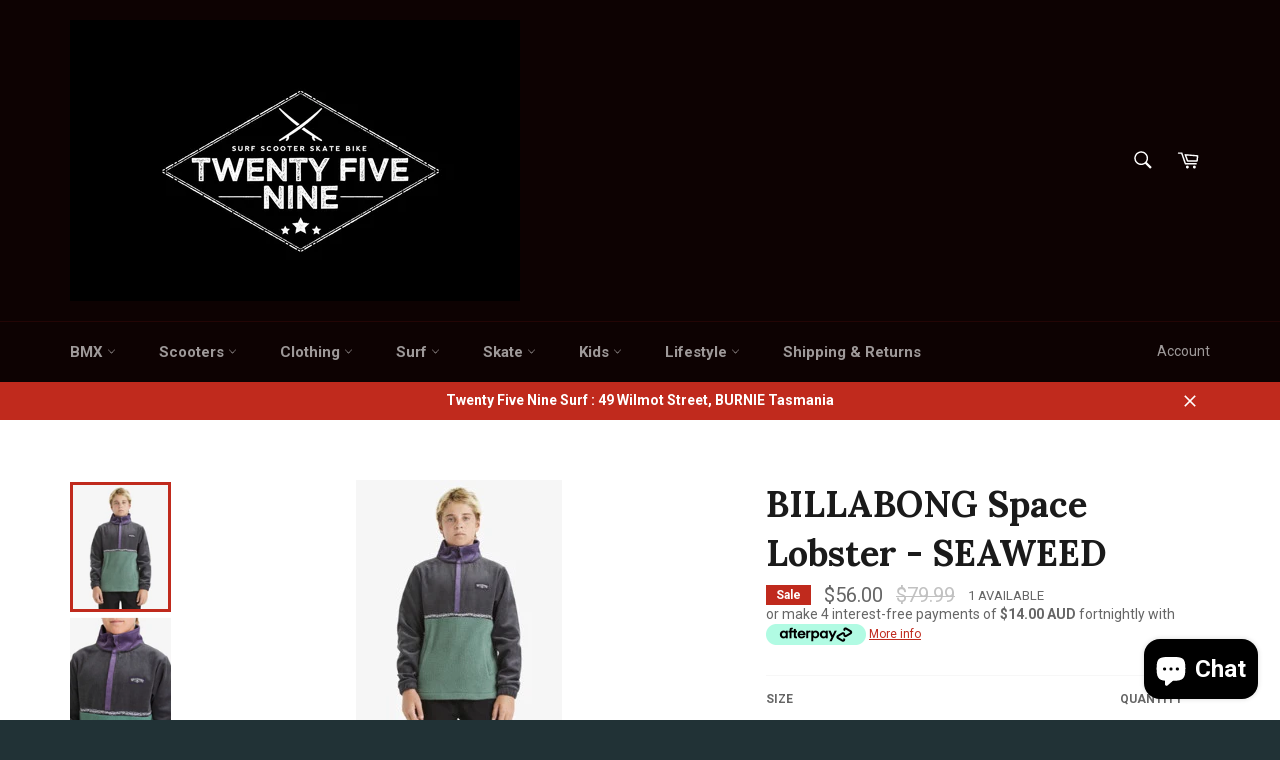

--- FILE ---
content_type: text/html; charset=utf-8
request_url: https://www.twentyfivenine.com.au/products/billabong-space-lobster-seaweed
body_size: 27018
content:
<!doctype html>
<!--[if IE 9]> <html class="ie9 supports-no-js" lang="en"> <![endif]-->
<!--[if (gt IE 9)|!(IE)]><!--> <html class="supports-no-js" lang="en"> <!--<![endif]-->
<head>
  <meta name="google-site-verification" content="9dPA__gcqEMVkucgN3ApV9sAyXI-aH9gFXagaOaA2zg" />
  <meta charset="utf-8">
  <meta http-equiv="X-UA-Compatible" content="IE=edge,chrome=1">
  <meta name="viewport" content="width=device-width,initial-scale=1">
  <meta name="theme-color" content="#0d0202">

  
    <link rel="shortcut icon" href="//www.twentyfivenine.com.au/cdn/shop/t/2/assets/favicon.png?v=60063087176877606981702197425" type="image/png" />
  

  <link rel="canonical" href="https://www.twentyfivenine.com.au/products/billabong-space-lobster-seaweed">
  <title>
  BILLABONG Space Lobster - SEAWEED &ndash; Twentyfivenine 
  </title>

  
    <meta name="description" content="DESCRIPTION: Fabric: Cotton polyester blend fabric [280 g/m2] Fit: Original fit Neck: Mock neck Sleeves: Long sleeves Lining: Polyester fleece lining Closure:Half zip closure Pockets: Vertical side pocket Branding: Featuring woven patch at left chest and vintage style taping detail across the middle Other Features: Cut">
  

  <!-- /snippets/social-meta-tags.liquid -->


  <meta property="og:type" content="product">
  <meta property="og:title" content="BILLABONG Space Lobster - SEAWEED">
  
    <meta property="og:image" content="http://www.twentyfivenine.com.au/cdn/shop/files/ubbft00138_billabong-w_swd_frt1_grande.jpg?v=1712546009">
    <meta property="og:image:secure_url" content="https://www.twentyfivenine.com.au/cdn/shop/files/ubbft00138_billabong-w_swd_frt1_grande.jpg?v=1712546009">
  
    <meta property="og:image" content="http://www.twentyfivenine.com.au/cdn/shop/files/ubbft00138_billabong_w_swd_dtl1_grande.jpg?v=1712546036">
    <meta property="og:image:secure_url" content="https://www.twentyfivenine.com.au/cdn/shop/files/ubbft00138_billabong_w_swd_dtl1_grande.jpg?v=1712546036">
  
    <meta property="og:image" content="http://www.twentyfivenine.com.au/cdn/shop/files/ubbft00138_billabong_w_swd_sd1_grande.jpg?v=1712546036">
    <meta property="og:image:secure_url" content="https://www.twentyfivenine.com.au/cdn/shop/files/ubbft00138_billabong_w_swd_sd1_grande.jpg?v=1712546036">
  
  <meta property="og:description" content="DESCRIPTION:





Fabric: Cotton polyester blend fabric [280 g/m2]


Fit: Original fit


Neck: Mock neck


Sleeves: Long sleeves


Lining: Polyester fleece lining


Closure:Half zip closure


Pockets: Vertical side pocket


Branding: Featuring woven patch at left chest and vintage style taping detail across the middle


Other Features: Cut and sew panels with contrast cord fabrication on chest


Shoulders and sleeves


Materials - 100% Recycled Polyester


">
  <meta property="og:price:amount" content="56.00">
  <meta property="og:price:currency" content="AUD">


  <meta property="og:url" content="https://www.twentyfivenine.com.au/products/billabong-space-lobster-seaweed">

<meta property="og:site_name" content="Twentyfivenine ">




  <meta name="twitter:card" content="summary">


  <meta name="twitter:title" content="BILLABONG Space Lobster - SEAWEED">
  <meta name="twitter:description" content="DESCRIPTION:





Fabric: Cotton polyester blend fabric [280 g/m2]


Fit: Original fit


Neck: Mock neck


Sleeves: Long sleeves


Lining: Polyester fleece lining


Closure:Half zip closure


Pockets:">
  <meta name="twitter:image" content="https://www.twentyfivenine.com.au/cdn/shop/files/ubbft00138_billabong-w_swd_frt1_large.jpg?v=1712546009">
  <meta name="twitter:image:width" content="480">
  <meta name="twitter:image:height" content="480">



  <link href="//www.twentyfivenine.com.au/cdn/shop/t/2/assets/theme.scss.css?v=92609245520845884951697315406" rel="stylesheet" type="text/css" media="all" />
  
  
  
  <link href="//fonts.googleapis.com/css?family=Roboto:400,700" rel="stylesheet" type="text/css" media="all" />


  
    
    
    <link href="//fonts.googleapis.com/css?family=Lora:400,700" rel="stylesheet" type="text/css" media="all" />
  



  <script>window.performance && window.performance.mark && window.performance.mark('shopify.content_for_header.start');</script><meta name="google-site-verification" content="9dPA__gcqEMVkucgN3ApV9sAyXI-aH9gFXagaOaA2zg">
<meta name="facebook-domain-verification" content="jnsqzew9dbp6jwltuap3yuzivs7684">
<meta name="facebook-domain-verification" content="l2lj7nzb5ludh38hmo66y3g47d8d49">
<meta id="shopify-digital-wallet" name="shopify-digital-wallet" content="/13146929/digital_wallets/dialog">
<meta name="shopify-checkout-api-token" content="eb613e606299591b3011ae6aeef0456d">
<meta id="in-context-paypal-metadata" data-shop-id="13146929" data-venmo-supported="false" data-environment="production" data-locale="en_US" data-paypal-v4="true" data-currency="AUD">
<link rel="alternate" type="application/json+oembed" href="https://www.twentyfivenine.com.au/products/billabong-space-lobster-seaweed.oembed">
<script async="async" src="/checkouts/internal/preloads.js?locale=en-AU"></script>
<link rel="preconnect" href="https://shop.app" crossorigin="anonymous">
<script async="async" src="https://shop.app/checkouts/internal/preloads.js?locale=en-AU&shop_id=13146929" crossorigin="anonymous"></script>
<script id="apple-pay-shop-capabilities" type="application/json">{"shopId":13146929,"countryCode":"AU","currencyCode":"AUD","merchantCapabilities":["supports3DS"],"merchantId":"gid:\/\/shopify\/Shop\/13146929","merchantName":"Twentyfivenine ","requiredBillingContactFields":["postalAddress","email"],"requiredShippingContactFields":["postalAddress","email"],"shippingType":"shipping","supportedNetworks":["visa","masterCard"],"total":{"type":"pending","label":"Twentyfivenine ","amount":"1.00"},"shopifyPaymentsEnabled":true,"supportsSubscriptions":true}</script>
<script id="shopify-features" type="application/json">{"accessToken":"eb613e606299591b3011ae6aeef0456d","betas":["rich-media-storefront-analytics"],"domain":"www.twentyfivenine.com.au","predictiveSearch":true,"shopId":13146929,"locale":"en"}</script>
<script>var Shopify = Shopify || {};
Shopify.shop = "tas-mtb.myshopify.com";
Shopify.locale = "en";
Shopify.currency = {"active":"AUD","rate":"1.0"};
Shopify.country = "AU";
Shopify.theme = {"name":"Venture","id":110758854,"schema_name":null,"schema_version":null,"theme_store_id":775,"role":"main"};
Shopify.theme.handle = "null";
Shopify.theme.style = {"id":null,"handle":null};
Shopify.cdnHost = "www.twentyfivenine.com.au/cdn";
Shopify.routes = Shopify.routes || {};
Shopify.routes.root = "/";</script>
<script type="module">!function(o){(o.Shopify=o.Shopify||{}).modules=!0}(window);</script>
<script>!function(o){function n(){var o=[];function n(){o.push(Array.prototype.slice.apply(arguments))}return n.q=o,n}var t=o.Shopify=o.Shopify||{};t.loadFeatures=n(),t.autoloadFeatures=n()}(window);</script>
<script>
  window.ShopifyPay = window.ShopifyPay || {};
  window.ShopifyPay.apiHost = "shop.app\/pay";
  window.ShopifyPay.redirectState = null;
</script>
<script id="shop-js-analytics" type="application/json">{"pageType":"product"}</script>
<script defer="defer" async type="module" src="//www.twentyfivenine.com.au/cdn/shopifycloud/shop-js/modules/v2/client.init-shop-cart-sync_BApSsMSl.en.esm.js"></script>
<script defer="defer" async type="module" src="//www.twentyfivenine.com.au/cdn/shopifycloud/shop-js/modules/v2/chunk.common_CBoos6YZ.esm.js"></script>
<script type="module">
  await import("//www.twentyfivenine.com.au/cdn/shopifycloud/shop-js/modules/v2/client.init-shop-cart-sync_BApSsMSl.en.esm.js");
await import("//www.twentyfivenine.com.au/cdn/shopifycloud/shop-js/modules/v2/chunk.common_CBoos6YZ.esm.js");

  window.Shopify.SignInWithShop?.initShopCartSync?.({"fedCMEnabled":true,"windoidEnabled":true});

</script>
<script>
  window.Shopify = window.Shopify || {};
  if (!window.Shopify.featureAssets) window.Shopify.featureAssets = {};
  window.Shopify.featureAssets['shop-js'] = {"shop-cart-sync":["modules/v2/client.shop-cart-sync_DJczDl9f.en.esm.js","modules/v2/chunk.common_CBoos6YZ.esm.js"],"init-fed-cm":["modules/v2/client.init-fed-cm_BzwGC0Wi.en.esm.js","modules/v2/chunk.common_CBoos6YZ.esm.js"],"init-windoid":["modules/v2/client.init-windoid_BS26ThXS.en.esm.js","modules/v2/chunk.common_CBoos6YZ.esm.js"],"shop-cash-offers":["modules/v2/client.shop-cash-offers_DthCPNIO.en.esm.js","modules/v2/chunk.common_CBoos6YZ.esm.js","modules/v2/chunk.modal_Bu1hFZFC.esm.js"],"shop-button":["modules/v2/client.shop-button_D_JX508o.en.esm.js","modules/v2/chunk.common_CBoos6YZ.esm.js"],"init-shop-email-lookup-coordinator":["modules/v2/client.init-shop-email-lookup-coordinator_DFwWcvrS.en.esm.js","modules/v2/chunk.common_CBoos6YZ.esm.js"],"shop-toast-manager":["modules/v2/client.shop-toast-manager_tEhgP2F9.en.esm.js","modules/v2/chunk.common_CBoos6YZ.esm.js"],"shop-login-button":["modules/v2/client.shop-login-button_DwLgFT0K.en.esm.js","modules/v2/chunk.common_CBoos6YZ.esm.js","modules/v2/chunk.modal_Bu1hFZFC.esm.js"],"avatar":["modules/v2/client.avatar_BTnouDA3.en.esm.js"],"init-shop-cart-sync":["modules/v2/client.init-shop-cart-sync_BApSsMSl.en.esm.js","modules/v2/chunk.common_CBoos6YZ.esm.js"],"pay-button":["modules/v2/client.pay-button_BuNmcIr_.en.esm.js","modules/v2/chunk.common_CBoos6YZ.esm.js"],"init-shop-for-new-customer-accounts":["modules/v2/client.init-shop-for-new-customer-accounts_DrjXSI53.en.esm.js","modules/v2/client.shop-login-button_DwLgFT0K.en.esm.js","modules/v2/chunk.common_CBoos6YZ.esm.js","modules/v2/chunk.modal_Bu1hFZFC.esm.js"],"init-customer-accounts-sign-up":["modules/v2/client.init-customer-accounts-sign-up_TlVCiykN.en.esm.js","modules/v2/client.shop-login-button_DwLgFT0K.en.esm.js","modules/v2/chunk.common_CBoos6YZ.esm.js","modules/v2/chunk.modal_Bu1hFZFC.esm.js"],"shop-follow-button":["modules/v2/client.shop-follow-button_C5D3XtBb.en.esm.js","modules/v2/chunk.common_CBoos6YZ.esm.js","modules/v2/chunk.modal_Bu1hFZFC.esm.js"],"checkout-modal":["modules/v2/client.checkout-modal_8TC_1FUY.en.esm.js","modules/v2/chunk.common_CBoos6YZ.esm.js","modules/v2/chunk.modal_Bu1hFZFC.esm.js"],"init-customer-accounts":["modules/v2/client.init-customer-accounts_C0Oh2ljF.en.esm.js","modules/v2/client.shop-login-button_DwLgFT0K.en.esm.js","modules/v2/chunk.common_CBoos6YZ.esm.js","modules/v2/chunk.modal_Bu1hFZFC.esm.js"],"lead-capture":["modules/v2/client.lead-capture_Cq0gfm7I.en.esm.js","modules/v2/chunk.common_CBoos6YZ.esm.js","modules/v2/chunk.modal_Bu1hFZFC.esm.js"],"shop-login":["modules/v2/client.shop-login_BmtnoEUo.en.esm.js","modules/v2/chunk.common_CBoos6YZ.esm.js","modules/v2/chunk.modal_Bu1hFZFC.esm.js"],"payment-terms":["modules/v2/client.payment-terms_BHOWV7U_.en.esm.js","modules/v2/chunk.common_CBoos6YZ.esm.js","modules/v2/chunk.modal_Bu1hFZFC.esm.js"]};
</script>
<script id="__st">var __st={"a":13146929,"offset":39600,"reqid":"2080b01b-4971-4725-af7a-bb8a7cb42181-1768868715","pageurl":"www.twentyfivenine.com.au\/products\/billabong-space-lobster-seaweed","u":"debefcf35d43","p":"product","rtyp":"product","rid":7538960728240};</script>
<script>window.ShopifyPaypalV4VisibilityTracking = true;</script>
<script id="captcha-bootstrap">!function(){'use strict';const t='contact',e='account',n='new_comment',o=[[t,t],['blogs',n],['comments',n],[t,'customer']],c=[[e,'customer_login'],[e,'guest_login'],[e,'recover_customer_password'],[e,'create_customer']],r=t=>t.map((([t,e])=>`form[action*='/${t}']:not([data-nocaptcha='true']) input[name='form_type'][value='${e}']`)).join(','),a=t=>()=>t?[...document.querySelectorAll(t)].map((t=>t.form)):[];function s(){const t=[...o],e=r(t);return a(e)}const i='password',u='form_key',d=['recaptcha-v3-token','g-recaptcha-response','h-captcha-response',i],f=()=>{try{return window.sessionStorage}catch{return}},m='__shopify_v',_=t=>t.elements[u];function p(t,e,n=!1){try{const o=window.sessionStorage,c=JSON.parse(o.getItem(e)),{data:r}=function(t){const{data:e,action:n}=t;return t[m]||n?{data:e,action:n}:{data:t,action:n}}(c);for(const[e,n]of Object.entries(r))t.elements[e]&&(t.elements[e].value=n);n&&o.removeItem(e)}catch(o){console.error('form repopulation failed',{error:o})}}const l='form_type',E='cptcha';function T(t){t.dataset[E]=!0}const w=window,h=w.document,L='Shopify',v='ce_forms',y='captcha';let A=!1;((t,e)=>{const n=(g='f06e6c50-85a8-45c8-87d0-21a2b65856fe',I='https://cdn.shopify.com/shopifycloud/storefront-forms-hcaptcha/ce_storefront_forms_captcha_hcaptcha.v1.5.2.iife.js',D={infoText:'Protected by hCaptcha',privacyText:'Privacy',termsText:'Terms'},(t,e,n)=>{const o=w[L][v],c=o.bindForm;if(c)return c(t,g,e,D).then(n);var r;o.q.push([[t,g,e,D],n]),r=I,A||(h.body.append(Object.assign(h.createElement('script'),{id:'captcha-provider',async:!0,src:r})),A=!0)});var g,I,D;w[L]=w[L]||{},w[L][v]=w[L][v]||{},w[L][v].q=[],w[L][y]=w[L][y]||{},w[L][y].protect=function(t,e){n(t,void 0,e),T(t)},Object.freeze(w[L][y]),function(t,e,n,w,h,L){const[v,y,A,g]=function(t,e,n){const i=e?o:[],u=t?c:[],d=[...i,...u],f=r(d),m=r(i),_=r(d.filter((([t,e])=>n.includes(e))));return[a(f),a(m),a(_),s()]}(w,h,L),I=t=>{const e=t.target;return e instanceof HTMLFormElement?e:e&&e.form},D=t=>v().includes(t);t.addEventListener('submit',(t=>{const e=I(t);if(!e)return;const n=D(e)&&!e.dataset.hcaptchaBound&&!e.dataset.recaptchaBound,o=_(e),c=g().includes(e)&&(!o||!o.value);(n||c)&&t.preventDefault(),c&&!n&&(function(t){try{if(!f())return;!function(t){const e=f();if(!e)return;const n=_(t);if(!n)return;const o=n.value;o&&e.removeItem(o)}(t);const e=Array.from(Array(32),(()=>Math.random().toString(36)[2])).join('');!function(t,e){_(t)||t.append(Object.assign(document.createElement('input'),{type:'hidden',name:u})),t.elements[u].value=e}(t,e),function(t,e){const n=f();if(!n)return;const o=[...t.querySelectorAll(`input[type='${i}']`)].map((({name:t})=>t)),c=[...d,...o],r={};for(const[a,s]of new FormData(t).entries())c.includes(a)||(r[a]=s);n.setItem(e,JSON.stringify({[m]:1,action:t.action,data:r}))}(t,e)}catch(e){console.error('failed to persist form',e)}}(e),e.submit())}));const S=(t,e)=>{t&&!t.dataset[E]&&(n(t,e.some((e=>e===t))),T(t))};for(const o of['focusin','change'])t.addEventListener(o,(t=>{const e=I(t);D(e)&&S(e,y())}));const B=e.get('form_key'),M=e.get(l),P=B&&M;t.addEventListener('DOMContentLoaded',(()=>{const t=y();if(P)for(const e of t)e.elements[l].value===M&&p(e,B);[...new Set([...A(),...v().filter((t=>'true'===t.dataset.shopifyCaptcha))])].forEach((e=>S(e,t)))}))}(h,new URLSearchParams(w.location.search),n,t,e,['guest_login'])})(!0,!0)}();</script>
<script integrity="sha256-4kQ18oKyAcykRKYeNunJcIwy7WH5gtpwJnB7kiuLZ1E=" data-source-attribution="shopify.loadfeatures" defer="defer" src="//www.twentyfivenine.com.au/cdn/shopifycloud/storefront/assets/storefront/load_feature-a0a9edcb.js" crossorigin="anonymous"></script>
<script crossorigin="anonymous" defer="defer" src="//www.twentyfivenine.com.au/cdn/shopifycloud/storefront/assets/shopify_pay/storefront-65b4c6d7.js?v=20250812"></script>
<script data-source-attribution="shopify.dynamic_checkout.dynamic.init">var Shopify=Shopify||{};Shopify.PaymentButton=Shopify.PaymentButton||{isStorefrontPortableWallets:!0,init:function(){window.Shopify.PaymentButton.init=function(){};var t=document.createElement("script");t.src="https://www.twentyfivenine.com.au/cdn/shopifycloud/portable-wallets/latest/portable-wallets.en.js",t.type="module",document.head.appendChild(t)}};
</script>
<script data-source-attribution="shopify.dynamic_checkout.buyer_consent">
  function portableWalletsHideBuyerConsent(e){var t=document.getElementById("shopify-buyer-consent"),n=document.getElementById("shopify-subscription-policy-button");t&&n&&(t.classList.add("hidden"),t.setAttribute("aria-hidden","true"),n.removeEventListener("click",e))}function portableWalletsShowBuyerConsent(e){var t=document.getElementById("shopify-buyer-consent"),n=document.getElementById("shopify-subscription-policy-button");t&&n&&(t.classList.remove("hidden"),t.removeAttribute("aria-hidden"),n.addEventListener("click",e))}window.Shopify?.PaymentButton&&(window.Shopify.PaymentButton.hideBuyerConsent=portableWalletsHideBuyerConsent,window.Shopify.PaymentButton.showBuyerConsent=portableWalletsShowBuyerConsent);
</script>
<script data-source-attribution="shopify.dynamic_checkout.cart.bootstrap">document.addEventListener("DOMContentLoaded",(function(){function t(){return document.querySelector("shopify-accelerated-checkout-cart, shopify-accelerated-checkout")}if(t())Shopify.PaymentButton.init();else{new MutationObserver((function(e,n){t()&&(Shopify.PaymentButton.init(),n.disconnect())})).observe(document.body,{childList:!0,subtree:!0})}}));
</script>
<script id='scb4127' type='text/javascript' async='' src='https://www.twentyfivenine.com.au/cdn/shopifycloud/privacy-banner/storefront-banner.js'></script><link id="shopify-accelerated-checkout-styles" rel="stylesheet" media="screen" href="https://www.twentyfivenine.com.au/cdn/shopifycloud/portable-wallets/latest/accelerated-checkout-backwards-compat.css" crossorigin="anonymous">
<style id="shopify-accelerated-checkout-cart">
        #shopify-buyer-consent {
  margin-top: 1em;
  display: inline-block;
  width: 100%;
}

#shopify-buyer-consent.hidden {
  display: none;
}

#shopify-subscription-policy-button {
  background: none;
  border: none;
  padding: 0;
  text-decoration: underline;
  font-size: inherit;
  cursor: pointer;
}

#shopify-subscription-policy-button::before {
  box-shadow: none;
}

      </style>

<script>window.performance && window.performance.mark && window.performance.mark('shopify.content_for_header.end');</script>

  
<!-- BEGIN app block: shopify://apps/preorder-now-pre-order-pq/blocks/app-embed/551fab2c-3af6-4a8f-ba21-736a71cb4540 --><!-- END app block --><script src="https://cdn.shopify.com/extensions/97f1d596-8c25-4c5e-8e06-739ecf95b005/preorder-now-pre-order-pq-33/assets/prequik.js" type="text/javascript" defer="defer"></script>
<link href="https://cdn.shopify.com/extensions/97f1d596-8c25-4c5e-8e06-739ecf95b005/preorder-now-pre-order-pq-33/assets/cx-prequik.css" rel="stylesheet" type="text/css" media="all">
<script src="https://cdn.shopify.com/extensions/e4b3a77b-20c9-4161-b1bb-deb87046128d/inbox-1253/assets/inbox-chat-loader.js" type="text/javascript" defer="defer"></script>
<link href="https://monorail-edge.shopifysvc.com" rel="dns-prefetch">
<script>(function(){if ("sendBeacon" in navigator && "performance" in window) {try {var session_token_from_headers = performance.getEntriesByType('navigation')[0].serverTiming.find(x => x.name == '_s').description;} catch {var session_token_from_headers = undefined;}var session_cookie_matches = document.cookie.match(/_shopify_s=([^;]*)/);var session_token_from_cookie = session_cookie_matches && session_cookie_matches.length === 2 ? session_cookie_matches[1] : "";var session_token = session_token_from_headers || session_token_from_cookie || "";function handle_abandonment_event(e) {var entries = performance.getEntries().filter(function(entry) {return /monorail-edge.shopifysvc.com/.test(entry.name);});if (!window.abandonment_tracked && entries.length === 0) {window.abandonment_tracked = true;var currentMs = Date.now();var navigation_start = performance.timing.navigationStart;var payload = {shop_id: 13146929,url: window.location.href,navigation_start,duration: currentMs - navigation_start,session_token,page_type: "product"};window.navigator.sendBeacon("https://monorail-edge.shopifysvc.com/v1/produce", JSON.stringify({schema_id: "online_store_buyer_site_abandonment/1.1",payload: payload,metadata: {event_created_at_ms: currentMs,event_sent_at_ms: currentMs}}));}}window.addEventListener('pagehide', handle_abandonment_event);}}());</script>
<script id="web-pixels-manager-setup">(function e(e,d,r,n,o){if(void 0===o&&(o={}),!Boolean(null===(a=null===(i=window.Shopify)||void 0===i?void 0:i.analytics)||void 0===a?void 0:a.replayQueue)){var i,a;window.Shopify=window.Shopify||{};var t=window.Shopify;t.analytics=t.analytics||{};var s=t.analytics;s.replayQueue=[],s.publish=function(e,d,r){return s.replayQueue.push([e,d,r]),!0};try{self.performance.mark("wpm:start")}catch(e){}var l=function(){var e={modern:/Edge?\/(1{2}[4-9]|1[2-9]\d|[2-9]\d{2}|\d{4,})\.\d+(\.\d+|)|Firefox\/(1{2}[4-9]|1[2-9]\d|[2-9]\d{2}|\d{4,})\.\d+(\.\d+|)|Chrom(ium|e)\/(9{2}|\d{3,})\.\d+(\.\d+|)|(Maci|X1{2}).+ Version\/(15\.\d+|(1[6-9]|[2-9]\d|\d{3,})\.\d+)([,.]\d+|)( \(\w+\)|)( Mobile\/\w+|) Safari\/|Chrome.+OPR\/(9{2}|\d{3,})\.\d+\.\d+|(CPU[ +]OS|iPhone[ +]OS|CPU[ +]iPhone|CPU IPhone OS|CPU iPad OS)[ +]+(15[._]\d+|(1[6-9]|[2-9]\d|\d{3,})[._]\d+)([._]\d+|)|Android:?[ /-](13[3-9]|1[4-9]\d|[2-9]\d{2}|\d{4,})(\.\d+|)(\.\d+|)|Android.+Firefox\/(13[5-9]|1[4-9]\d|[2-9]\d{2}|\d{4,})\.\d+(\.\d+|)|Android.+Chrom(ium|e)\/(13[3-9]|1[4-9]\d|[2-9]\d{2}|\d{4,})\.\d+(\.\d+|)|SamsungBrowser\/([2-9]\d|\d{3,})\.\d+/,legacy:/Edge?\/(1[6-9]|[2-9]\d|\d{3,})\.\d+(\.\d+|)|Firefox\/(5[4-9]|[6-9]\d|\d{3,})\.\d+(\.\d+|)|Chrom(ium|e)\/(5[1-9]|[6-9]\d|\d{3,})\.\d+(\.\d+|)([\d.]+$|.*Safari\/(?![\d.]+ Edge\/[\d.]+$))|(Maci|X1{2}).+ Version\/(10\.\d+|(1[1-9]|[2-9]\d|\d{3,})\.\d+)([,.]\d+|)( \(\w+\)|)( Mobile\/\w+|) Safari\/|Chrome.+OPR\/(3[89]|[4-9]\d|\d{3,})\.\d+\.\d+|(CPU[ +]OS|iPhone[ +]OS|CPU[ +]iPhone|CPU IPhone OS|CPU iPad OS)[ +]+(10[._]\d+|(1[1-9]|[2-9]\d|\d{3,})[._]\d+)([._]\d+|)|Android:?[ /-](13[3-9]|1[4-9]\d|[2-9]\d{2}|\d{4,})(\.\d+|)(\.\d+|)|Mobile Safari.+OPR\/([89]\d|\d{3,})\.\d+\.\d+|Android.+Firefox\/(13[5-9]|1[4-9]\d|[2-9]\d{2}|\d{4,})\.\d+(\.\d+|)|Android.+Chrom(ium|e)\/(13[3-9]|1[4-9]\d|[2-9]\d{2}|\d{4,})\.\d+(\.\d+|)|Android.+(UC? ?Browser|UCWEB|U3)[ /]?(15\.([5-9]|\d{2,})|(1[6-9]|[2-9]\d|\d{3,})\.\d+)\.\d+|SamsungBrowser\/(5\.\d+|([6-9]|\d{2,})\.\d+)|Android.+MQ{2}Browser\/(14(\.(9|\d{2,})|)|(1[5-9]|[2-9]\d|\d{3,})(\.\d+|))(\.\d+|)|K[Aa][Ii]OS\/(3\.\d+|([4-9]|\d{2,})\.\d+)(\.\d+|)/},d=e.modern,r=e.legacy,n=navigator.userAgent;return n.match(d)?"modern":n.match(r)?"legacy":"unknown"}(),u="modern"===l?"modern":"legacy",c=(null!=n?n:{modern:"",legacy:""})[u],f=function(e){return[e.baseUrl,"/wpm","/b",e.hashVersion,"modern"===e.buildTarget?"m":"l",".js"].join("")}({baseUrl:d,hashVersion:r,buildTarget:u}),m=function(e){var d=e.version,r=e.bundleTarget,n=e.surface,o=e.pageUrl,i=e.monorailEndpoint;return{emit:function(e){var a=e.status,t=e.errorMsg,s=(new Date).getTime(),l=JSON.stringify({metadata:{event_sent_at_ms:s},events:[{schema_id:"web_pixels_manager_load/3.1",payload:{version:d,bundle_target:r,page_url:o,status:a,surface:n,error_msg:t},metadata:{event_created_at_ms:s}}]});if(!i)return console&&console.warn&&console.warn("[Web Pixels Manager] No Monorail endpoint provided, skipping logging."),!1;try{return self.navigator.sendBeacon.bind(self.navigator)(i,l)}catch(e){}var u=new XMLHttpRequest;try{return u.open("POST",i,!0),u.setRequestHeader("Content-Type","text/plain"),u.send(l),!0}catch(e){return console&&console.warn&&console.warn("[Web Pixels Manager] Got an unhandled error while logging to Monorail."),!1}}}}({version:r,bundleTarget:l,surface:e.surface,pageUrl:self.location.href,monorailEndpoint:e.monorailEndpoint});try{o.browserTarget=l,function(e){var d=e.src,r=e.async,n=void 0===r||r,o=e.onload,i=e.onerror,a=e.sri,t=e.scriptDataAttributes,s=void 0===t?{}:t,l=document.createElement("script"),u=document.querySelector("head"),c=document.querySelector("body");if(l.async=n,l.src=d,a&&(l.integrity=a,l.crossOrigin="anonymous"),s)for(var f in s)if(Object.prototype.hasOwnProperty.call(s,f))try{l.dataset[f]=s[f]}catch(e){}if(o&&l.addEventListener("load",o),i&&l.addEventListener("error",i),u)u.appendChild(l);else{if(!c)throw new Error("Did not find a head or body element to append the script");c.appendChild(l)}}({src:f,async:!0,onload:function(){if(!function(){var e,d;return Boolean(null===(d=null===(e=window.Shopify)||void 0===e?void 0:e.analytics)||void 0===d?void 0:d.initialized)}()){var d=window.webPixelsManager.init(e)||void 0;if(d){var r=window.Shopify.analytics;r.replayQueue.forEach((function(e){var r=e[0],n=e[1],o=e[2];d.publishCustomEvent(r,n,o)})),r.replayQueue=[],r.publish=d.publishCustomEvent,r.visitor=d.visitor,r.initialized=!0}}},onerror:function(){return m.emit({status:"failed",errorMsg:"".concat(f," has failed to load")})},sri:function(e){var d=/^sha384-[A-Za-z0-9+/=]+$/;return"string"==typeof e&&d.test(e)}(c)?c:"",scriptDataAttributes:o}),m.emit({status:"loading"})}catch(e){m.emit({status:"failed",errorMsg:(null==e?void 0:e.message)||"Unknown error"})}}})({shopId: 13146929,storefrontBaseUrl: "https://www.twentyfivenine.com.au",extensionsBaseUrl: "https://extensions.shopifycdn.com/cdn/shopifycloud/web-pixels-manager",monorailEndpoint: "https://monorail-edge.shopifysvc.com/unstable/produce_batch",surface: "storefront-renderer",enabledBetaFlags: ["2dca8a86"],webPixelsConfigList: [{"id":"443711664","configuration":"{\"config\":\"{\\\"pixel_id\\\":\\\"G-JG6MBLHBXS\\\",\\\"target_country\\\":\\\"AU\\\",\\\"gtag_events\\\":[{\\\"type\\\":\\\"begin_checkout\\\",\\\"action_label\\\":[\\\"G-JG6MBLHBXS\\\",\\\"AW-851600268\\\/TYt5CKqk1aIBEIzHiZYD\\\"]},{\\\"type\\\":\\\"search\\\",\\\"action_label\\\":[\\\"G-JG6MBLHBXS\\\",\\\"AW-851600268\\\/Vn2TCK2k1aIBEIzHiZYD\\\"]},{\\\"type\\\":\\\"view_item\\\",\\\"action_label\\\":[\\\"G-JG6MBLHBXS\\\",\\\"AW-851600268\\\/SyfLCKSk1aIBEIzHiZYD\\\",\\\"MC-QBHEB065FK\\\"]},{\\\"type\\\":\\\"purchase\\\",\\\"action_label\\\":[\\\"G-JG6MBLHBXS\\\",\\\"AW-851600268\\\/JiaDCKGk1aIBEIzHiZYD\\\",\\\"MC-QBHEB065FK\\\"]},{\\\"type\\\":\\\"page_view\\\",\\\"action_label\\\":[\\\"G-JG6MBLHBXS\\\",\\\"AW-851600268\\\/c7FTCJ6k1aIBEIzHiZYD\\\",\\\"MC-QBHEB065FK\\\"]},{\\\"type\\\":\\\"add_payment_info\\\",\\\"action_label\\\":[\\\"G-JG6MBLHBXS\\\",\\\"AW-851600268\\\/_R5uCLCk1aIBEIzHiZYD\\\"]},{\\\"type\\\":\\\"add_to_cart\\\",\\\"action_label\\\":[\\\"G-JG6MBLHBXS\\\",\\\"AW-851600268\\\/fYgSCKek1aIBEIzHiZYD\\\"]}],\\\"enable_monitoring_mode\\\":false}\"}","eventPayloadVersion":"v1","runtimeContext":"OPEN","scriptVersion":"b2a88bafab3e21179ed38636efcd8a93","type":"APP","apiClientId":1780363,"privacyPurposes":[],"dataSharingAdjustments":{"protectedCustomerApprovalScopes":["read_customer_address","read_customer_email","read_customer_name","read_customer_personal_data","read_customer_phone"]}},{"id":"185925808","configuration":"{\"pixel_id\":\"1569482200020641\",\"pixel_type\":\"facebook_pixel\",\"metaapp_system_user_token\":\"-\"}","eventPayloadVersion":"v1","runtimeContext":"OPEN","scriptVersion":"ca16bc87fe92b6042fbaa3acc2fbdaa6","type":"APP","apiClientId":2329312,"privacyPurposes":["ANALYTICS","MARKETING","SALE_OF_DATA"],"dataSharingAdjustments":{"protectedCustomerApprovalScopes":["read_customer_address","read_customer_email","read_customer_name","read_customer_personal_data","read_customer_phone"]}},{"id":"shopify-app-pixel","configuration":"{}","eventPayloadVersion":"v1","runtimeContext":"STRICT","scriptVersion":"0450","apiClientId":"shopify-pixel","type":"APP","privacyPurposes":["ANALYTICS","MARKETING"]},{"id":"shopify-custom-pixel","eventPayloadVersion":"v1","runtimeContext":"LAX","scriptVersion":"0450","apiClientId":"shopify-pixel","type":"CUSTOM","privacyPurposes":["ANALYTICS","MARKETING"]}],isMerchantRequest: false,initData: {"shop":{"name":"Twentyfivenine ","paymentSettings":{"currencyCode":"AUD"},"myshopifyDomain":"tas-mtb.myshopify.com","countryCode":"AU","storefrontUrl":"https:\/\/www.twentyfivenine.com.au"},"customer":null,"cart":null,"checkout":null,"productVariants":[{"price":{"amount":56.0,"currencyCode":"AUD"},"product":{"title":"BILLABONG Space Lobster - SEAWEED","vendor":"Billabong","id":"7538960728240","untranslatedTitle":"BILLABONG Space Lobster - SEAWEED","url":"\/products\/billabong-space-lobster-seaweed","type":"Boys Clothing"},"id":"43366946799792","image":{"src":"\/\/www.twentyfivenine.com.au\/cdn\/shop\/files\/ubbft00138_billabong-w_swd_frt1.jpg?v=1712546009"},"sku":"3613379664154","title":"S\/10","untranslatedTitle":"S\/10"},{"price":{"amount":56.0,"currencyCode":"AUD"},"product":{"title":"BILLABONG Space Lobster - SEAWEED","vendor":"Billabong","id":"7538960728240","untranslatedTitle":"BILLABONG Space Lobster - SEAWEED","url":"\/products\/billabong-space-lobster-seaweed","type":"Boys Clothing"},"id":"43366946832560","image":{"src":"\/\/www.twentyfivenine.com.au\/cdn\/shop\/files\/ubbft00138_billabong-w_swd_frt1.jpg?v=1712546009"},"sku":"3613379664147","title":"M\/12","untranslatedTitle":"M\/12"},{"price":{"amount":56.0,"currencyCode":"AUD"},"product":{"title":"BILLABONG Space Lobster - SEAWEED","vendor":"Billabong","id":"7538960728240","untranslatedTitle":"BILLABONG Space Lobster - SEAWEED","url":"\/products\/billabong-space-lobster-seaweed","type":"Boys Clothing"},"id":"43366946865328","image":{"src":"\/\/www.twentyfivenine.com.au\/cdn\/shop\/files\/ubbft00138_billabong-w_swd_frt1.jpg?v=1712546009"},"sku":"3613379664130","title":"L\/14","untranslatedTitle":"L\/14"},{"price":{"amount":56.0,"currencyCode":"AUD"},"product":{"title":"BILLABONG Space Lobster - SEAWEED","vendor":"Billabong","id":"7538960728240","untranslatedTitle":"BILLABONG Space Lobster - SEAWEED","url":"\/products\/billabong-space-lobster-seaweed","type":"Boys Clothing"},"id":"43366946898096","image":{"src":"\/\/www.twentyfivenine.com.au\/cdn\/shop\/files\/ubbft00138_billabong-w_swd_frt1.jpg?v=1712546009"},"sku":"3613379664161","title":"XL\/16","untranslatedTitle":"XL\/16"}],"purchasingCompany":null},},"https://www.twentyfivenine.com.au/cdn","fcfee988w5aeb613cpc8e4bc33m6693e112",{"modern":"","legacy":""},{"shopId":"13146929","storefrontBaseUrl":"https:\/\/www.twentyfivenine.com.au","extensionBaseUrl":"https:\/\/extensions.shopifycdn.com\/cdn\/shopifycloud\/web-pixels-manager","surface":"storefront-renderer","enabledBetaFlags":"[\"2dca8a86\"]","isMerchantRequest":"false","hashVersion":"fcfee988w5aeb613cpc8e4bc33m6693e112","publish":"custom","events":"[[\"page_viewed\",{}],[\"product_viewed\",{\"productVariant\":{\"price\":{\"amount\":56.0,\"currencyCode\":\"AUD\"},\"product\":{\"title\":\"BILLABONG Space Lobster - SEAWEED\",\"vendor\":\"Billabong\",\"id\":\"7538960728240\",\"untranslatedTitle\":\"BILLABONG Space Lobster - SEAWEED\",\"url\":\"\/products\/billabong-space-lobster-seaweed\",\"type\":\"Boys Clothing\"},\"id\":\"43366946799792\",\"image\":{\"src\":\"\/\/www.twentyfivenine.com.au\/cdn\/shop\/files\/ubbft00138_billabong-w_swd_frt1.jpg?v=1712546009\"},\"sku\":\"3613379664154\",\"title\":\"S\/10\",\"untranslatedTitle\":\"S\/10\"}}]]"});</script><script>
  window.ShopifyAnalytics = window.ShopifyAnalytics || {};
  window.ShopifyAnalytics.meta = window.ShopifyAnalytics.meta || {};
  window.ShopifyAnalytics.meta.currency = 'AUD';
  var meta = {"product":{"id":7538960728240,"gid":"gid:\/\/shopify\/Product\/7538960728240","vendor":"Billabong","type":"Boys Clothing","handle":"billabong-space-lobster-seaweed","variants":[{"id":43366946799792,"price":5600,"name":"BILLABONG Space Lobster - SEAWEED - S\/10","public_title":"S\/10","sku":"3613379664154"},{"id":43366946832560,"price":5600,"name":"BILLABONG Space Lobster - SEAWEED - M\/12","public_title":"M\/12","sku":"3613379664147"},{"id":43366946865328,"price":5600,"name":"BILLABONG Space Lobster - SEAWEED - L\/14","public_title":"L\/14","sku":"3613379664130"},{"id":43366946898096,"price":5600,"name":"BILLABONG Space Lobster - SEAWEED - XL\/16","public_title":"XL\/16","sku":"3613379664161"}],"remote":false},"page":{"pageType":"product","resourceType":"product","resourceId":7538960728240,"requestId":"2080b01b-4971-4725-af7a-bb8a7cb42181-1768868715"}};
  for (var attr in meta) {
    window.ShopifyAnalytics.meta[attr] = meta[attr];
  }
</script>
<script class="analytics">
  (function () {
    var customDocumentWrite = function(content) {
      var jquery = null;

      if (window.jQuery) {
        jquery = window.jQuery;
      } else if (window.Checkout && window.Checkout.$) {
        jquery = window.Checkout.$;
      }

      if (jquery) {
        jquery('body').append(content);
      }
    };

    var hasLoggedConversion = function(token) {
      if (token) {
        return document.cookie.indexOf('loggedConversion=' + token) !== -1;
      }
      return false;
    }

    var setCookieIfConversion = function(token) {
      if (token) {
        var twoMonthsFromNow = new Date(Date.now());
        twoMonthsFromNow.setMonth(twoMonthsFromNow.getMonth() + 2);

        document.cookie = 'loggedConversion=' + token + '; expires=' + twoMonthsFromNow;
      }
    }

    var trekkie = window.ShopifyAnalytics.lib = window.trekkie = window.trekkie || [];
    if (trekkie.integrations) {
      return;
    }
    trekkie.methods = [
      'identify',
      'page',
      'ready',
      'track',
      'trackForm',
      'trackLink'
    ];
    trekkie.factory = function(method) {
      return function() {
        var args = Array.prototype.slice.call(arguments);
        args.unshift(method);
        trekkie.push(args);
        return trekkie;
      };
    };
    for (var i = 0; i < trekkie.methods.length; i++) {
      var key = trekkie.methods[i];
      trekkie[key] = trekkie.factory(key);
    }
    trekkie.load = function(config) {
      trekkie.config = config || {};
      trekkie.config.initialDocumentCookie = document.cookie;
      var first = document.getElementsByTagName('script')[0];
      var script = document.createElement('script');
      script.type = 'text/javascript';
      script.onerror = function(e) {
        var scriptFallback = document.createElement('script');
        scriptFallback.type = 'text/javascript';
        scriptFallback.onerror = function(error) {
                var Monorail = {
      produce: function produce(monorailDomain, schemaId, payload) {
        var currentMs = new Date().getTime();
        var event = {
          schema_id: schemaId,
          payload: payload,
          metadata: {
            event_created_at_ms: currentMs,
            event_sent_at_ms: currentMs
          }
        };
        return Monorail.sendRequest("https://" + monorailDomain + "/v1/produce", JSON.stringify(event));
      },
      sendRequest: function sendRequest(endpointUrl, payload) {
        // Try the sendBeacon API
        if (window && window.navigator && typeof window.navigator.sendBeacon === 'function' && typeof window.Blob === 'function' && !Monorail.isIos12()) {
          var blobData = new window.Blob([payload], {
            type: 'text/plain'
          });

          if (window.navigator.sendBeacon(endpointUrl, blobData)) {
            return true;
          } // sendBeacon was not successful

        } // XHR beacon

        var xhr = new XMLHttpRequest();

        try {
          xhr.open('POST', endpointUrl);
          xhr.setRequestHeader('Content-Type', 'text/plain');
          xhr.send(payload);
        } catch (e) {
          console.log(e);
        }

        return false;
      },
      isIos12: function isIos12() {
        return window.navigator.userAgent.lastIndexOf('iPhone; CPU iPhone OS 12_') !== -1 || window.navigator.userAgent.lastIndexOf('iPad; CPU OS 12_') !== -1;
      }
    };
    Monorail.produce('monorail-edge.shopifysvc.com',
      'trekkie_storefront_load_errors/1.1',
      {shop_id: 13146929,
      theme_id: 110758854,
      app_name: "storefront",
      context_url: window.location.href,
      source_url: "//www.twentyfivenine.com.au/cdn/s/trekkie.storefront.cd680fe47e6c39ca5d5df5f0a32d569bc48c0f27.min.js"});

        };
        scriptFallback.async = true;
        scriptFallback.src = '//www.twentyfivenine.com.au/cdn/s/trekkie.storefront.cd680fe47e6c39ca5d5df5f0a32d569bc48c0f27.min.js';
        first.parentNode.insertBefore(scriptFallback, first);
      };
      script.async = true;
      script.src = '//www.twentyfivenine.com.au/cdn/s/trekkie.storefront.cd680fe47e6c39ca5d5df5f0a32d569bc48c0f27.min.js';
      first.parentNode.insertBefore(script, first);
    };
    trekkie.load(
      {"Trekkie":{"appName":"storefront","development":false,"defaultAttributes":{"shopId":13146929,"isMerchantRequest":null,"themeId":110758854,"themeCityHash":"16854287776708500635","contentLanguage":"en","currency":"AUD"},"isServerSideCookieWritingEnabled":true,"monorailRegion":"shop_domain","enabledBetaFlags":["65f19447"]},"Session Attribution":{},"S2S":{"facebookCapiEnabled":false,"source":"trekkie-storefront-renderer","apiClientId":580111}}
    );

    var loaded = false;
    trekkie.ready(function() {
      if (loaded) return;
      loaded = true;

      window.ShopifyAnalytics.lib = window.trekkie;

      var originalDocumentWrite = document.write;
      document.write = customDocumentWrite;
      try { window.ShopifyAnalytics.merchantGoogleAnalytics.call(this); } catch(error) {};
      document.write = originalDocumentWrite;

      window.ShopifyAnalytics.lib.page(null,{"pageType":"product","resourceType":"product","resourceId":7538960728240,"requestId":"2080b01b-4971-4725-af7a-bb8a7cb42181-1768868715","shopifyEmitted":true});

      var match = window.location.pathname.match(/checkouts\/(.+)\/(thank_you|post_purchase)/)
      var token = match? match[1]: undefined;
      if (!hasLoggedConversion(token)) {
        setCookieIfConversion(token);
        window.ShopifyAnalytics.lib.track("Viewed Product",{"currency":"AUD","variantId":43366946799792,"productId":7538960728240,"productGid":"gid:\/\/shopify\/Product\/7538960728240","name":"BILLABONG Space Lobster - SEAWEED - S\/10","price":"56.00","sku":"3613379664154","brand":"Billabong","variant":"S\/10","category":"Boys Clothing","nonInteraction":true,"remote":false},undefined,undefined,{"shopifyEmitted":true});
      window.ShopifyAnalytics.lib.track("monorail:\/\/trekkie_storefront_viewed_product\/1.1",{"currency":"AUD","variantId":43366946799792,"productId":7538960728240,"productGid":"gid:\/\/shopify\/Product\/7538960728240","name":"BILLABONG Space Lobster - SEAWEED - S\/10","price":"56.00","sku":"3613379664154","brand":"Billabong","variant":"S\/10","category":"Boys Clothing","nonInteraction":true,"remote":false,"referer":"https:\/\/www.twentyfivenine.com.au\/products\/billabong-space-lobster-seaweed"});
      }
    });


        var eventsListenerScript = document.createElement('script');
        eventsListenerScript.async = true;
        eventsListenerScript.src = "//www.twentyfivenine.com.au/cdn/shopifycloud/storefront/assets/shop_events_listener-3da45d37.js";
        document.getElementsByTagName('head')[0].appendChild(eventsListenerScript);

})();</script>
  <script>
  if (!window.ga || (window.ga && typeof window.ga !== 'function')) {
    window.ga = function ga() {
      (window.ga.q = window.ga.q || []).push(arguments);
      if (window.Shopify && window.Shopify.analytics && typeof window.Shopify.analytics.publish === 'function') {
        window.Shopify.analytics.publish("ga_stub_called", {}, {sendTo: "google_osp_migration"});
      }
      console.error("Shopify's Google Analytics stub called with:", Array.from(arguments), "\nSee https://help.shopify.com/manual/promoting-marketing/pixels/pixel-migration#google for more information.");
    };
    if (window.Shopify && window.Shopify.analytics && typeof window.Shopify.analytics.publish === 'function') {
      window.Shopify.analytics.publish("ga_stub_initialized", {}, {sendTo: "google_osp_migration"});
    }
  }
</script>
<script
  defer
  src="https://www.twentyfivenine.com.au/cdn/shopifycloud/perf-kit/shopify-perf-kit-3.0.4.min.js"
  data-application="storefront-renderer"
  data-shop-id="13146929"
  data-render-region="gcp-us-central1"
  data-page-type="product"
  data-theme-instance-id="110758854"
  data-theme-name=""
  data-theme-version=""
  data-monorail-region="shop_domain"
  data-resource-timing-sampling-rate="10"
  data-shs="true"
  data-shs-beacon="true"
  data-shs-export-with-fetch="true"
  data-shs-logs-sample-rate="1"
  data-shs-beacon-endpoint="https://www.twentyfivenine.com.au/api/collect"
></script>
</head>

<body id="billabong-space-lobster-seaweed" class="template-product" >

  <a class="in-page-link visually-hidden skip-link" href="#MainContent">Skip to content</a>

  <div id="NavDrawer" class="drawer drawer--left">
    <div class="drawer__inner">
      <form action="/search" method="get" class="drawer__search" role="search">
        
        <input type="search" name="q" placeholder="Search" aria-label="Search" class="drawer__search-input">

        <button type="submit" class="text-link drawer__search-submit">
          <svg aria-hidden="true" focusable="false" role="presentation" viewBox="0 0 32 32" class="icon icon-search"><path fill="#444" d="M21.84 18.77c.99-1.556 1.57-3.403 1.57-5.39 0-5.547-4.494-10.047-10.035-10.047-5.548 0-10.04 4.5-10.04 10.048s4.492 10.05 10.033 10.05c2.012 0 3.886-.595 5.456-1.61l.455-.318 7.164 7.165 2.223-2.263-7.158-7.165.33-.47zM18.994 7.768c1.498 1.498 2.322 3.49 2.322 5.608s-.825 4.11-2.322 5.608c-1.498 1.498-3.49 2.322-5.608 2.322s-4.11-.825-5.608-2.322c-1.5-1.498-2.323-3.49-2.323-5.608s.825-4.11 2.322-5.608c1.497-1.498 3.49-2.322 5.607-2.322s4.11.825 5.608 2.322z"/></svg>
          <span class="icon__fallback-text">Search</span>
        </button>
      </form>
      <ul class="drawer__nav">
        
          
          
            <li class="drawer__nav-item">
              <div class="drawer__nav-has-sublist">
                <a href="/" class="drawer__nav-link" id="DrawerLabel-bmx">BMX</a>
                <div class="drawer__nav-toggle">
                  <button type="button" data-aria-controls="DrawerLinklist-bmx" class="text-link drawer__nav-toggle-btn drawer__meganav-toggle">
                    <span class="drawer__nav-toggle--open">
                      <svg aria-hidden="true" focusable="false" role="presentation" viewBox="0 0 22 21" class="icon icon-plus"><path d="M12 11.5h9.5v-2H12V0h-2v9.5H.5v2H10V21h2v-9.5z" fill="#000" fill-rule="evenodd"/></svg>
                      <span class="icon__fallback-text">Expand menu</span>
                    </span>
                    <span class="drawer__nav-toggle--close">
                      <svg aria-hidden="true" focusable="false" role="presentation" viewBox="0 0 22 3" class="icon icon-minus"><path fill="#000" d="M21.5.5v2H.5v-2z" fill-rule="evenodd"/></svg>
                      <span class="icon__fallback-text">Collapse menu</span>
                    </span>
                  </button>
                </div>
              </div>

              <div class="meganav meganav--drawer" id="DrawerLinklist-bmx" aria-labelledby="DrawerLabel-bmx" role="navigation">
                <ul class="meganav__nav">
                  
















<div class="grid grid--no-gutters meganav__scroller meganav__scroller--has-list">
  
    <div class="grid__item meganav__list one-fifth">

      

      

      
        
        

        

        <li>
          
          
          
          

          <a href="/collections/bmx-completes" class="meganav__link">Complete Bikes</a>
        </li>

        
        
          
          
        
          
          
        
          
          
        
          
          
        
          
          
        
      
        
        

        

        <li>
          
          
          
          

          <a href="/collections/bmx-frame-forks" class="meganav__link">Frames &amp; Forks</a>
        </li>

        
        
          
          
        
          
          
        
          
          
        
          
          
        
          
          
        
      
        
        

        

        <li>
          
          
          
          

          <a href="/collections/bmx-bars-grips" class="meganav__link">Bars &amp; Grips</a>
        </li>

        
        
          
          
        
          
          
        
          
          
        
          
          
        
          
          
        
      
        
        

        

        <li>
          
          
          
          

          <a href="/collections/bmx-parts" class="meganav__link">Wheels &amp; Hubs</a>
        </li>

        
        
          
          
        
          
          
        
          
          
        
          
          
        
          
          
        
      
        
        

        

        <li>
          
          
          
          

          <a href="/collections/bmx-cranks-pedals" class="meganav__link">Cranks &amp; Pedals</a>
        </li>

        
        
          
          
        
          
          
        
          
          
        
          
          
        
          
          
        
      
        
        

        

        <li>
          
          
          
          

          <a href="/collections/bmx-seats-posts" class="meganav__link">Seats &amp; Posts</a>
        </li>

        
        
          
          
        
          
          
        
          
          
        
          
          
        
          
          
        
      
        
        

        

        <li>
          
          
          
          

          <a href="/collections/bmx-headsets-bottom-brackets" class="meganav__link">Headsets &amp; Bottom Brackets</a>
        </li>

        
        
          
          
            
              </div>
              <div class="grid__item meganav__list one-fifth">
            
          
        
          
          
        
          
          
        
          
          
        
          
          
        
      
        
        

        

        <li>
          
          
          
          

          <a href="/collections/bmx-brakes-parts" class="meganav__link">Brakes &amp; Parts</a>
        </li>

        
        
          
          
        
          
          
        
          
          
        
          
          
        
          
          
        
      
        
        

        

        <li>
          
          
          
          

          <a href="/collections/bmx-spokes" class="meganav__link">Spokes &amp; Rims</a>
        </li>

        
        
          
          
        
          
          
        
          
          
        
          
          
        
          
          
        
      
        
        

        

        <li>
          
          
          
          

          <a href="/collections/bmx-sprockets" class="meganav__link">Sprockets &amp; Chains</a>
        </li>

        
        
          
          
        
          
          
        
          
          
        
          
          
        
          
          
        
      
        
        

        

        <li>
          
          
          
          

          <a href="/collections/bmx-stems" class="meganav__link">Stems</a>
        </li>

        
        
          
          
        
          
          
        
          
          
        
          
          
        
          
          
        
      
        
        

        

        <li>
          
          
          
          

          <a href="/collections/bmx-pegs-hub-spares" class="meganav__link">Pegs &amp; Hub Spares</a>
        </li>

        
        
          
          
        
          
          
        
          
          
        
          
          
        
          
          
        
      
        
        

        

        <li>
          
          
          
          

          <a href="/collections/helmets" class="meganav__link">Helmets</a>
        </li>

        
        
          
          
        
          
          
        
          
          
        
          
          
        
          
          
        
      
        
        

        

        <li>
          
          
          
          

          <a href="/collections/protection" class="meganav__link">Protection</a>
        </li>

        
        
          
          
        
          
          
            
              </div>
              <div class="grid__item meganav__list one-fifth">
            
          
        
          
          
        
          
          
        
          
          
        
      
        
        

        

        <li>
          
          
          
          

          <a href="/collections/bmx-tyres" class="meganav__link">Tyres &amp; Tubes</a>
        </li>

        
        
          
          
        
          
          
        
          
          
        
          
          
        
          
          
        
      
    </div>
  

  
</div>

                </ul>
              </div>
            </li>
          
        
          
          
            <li class="drawer__nav-item">
              <div class="drawer__nav-has-sublist">
                <a href="/" class="drawer__nav-link" id="DrawerLabel-scooters">Scooters</a>
                <div class="drawer__nav-toggle">
                  <button type="button" data-aria-controls="DrawerLinklist-scooters" class="text-link drawer__nav-toggle-btn drawer__meganav-toggle">
                    <span class="drawer__nav-toggle--open">
                      <svg aria-hidden="true" focusable="false" role="presentation" viewBox="0 0 22 21" class="icon icon-plus"><path d="M12 11.5h9.5v-2H12V0h-2v9.5H.5v2H10V21h2v-9.5z" fill="#000" fill-rule="evenodd"/></svg>
                      <span class="icon__fallback-text">Expand menu</span>
                    </span>
                    <span class="drawer__nav-toggle--close">
                      <svg aria-hidden="true" focusable="false" role="presentation" viewBox="0 0 22 3" class="icon icon-minus"><path fill="#000" d="M21.5.5v2H.5v-2z" fill-rule="evenodd"/></svg>
                      <span class="icon__fallback-text">Collapse menu</span>
                    </span>
                  </button>
                </div>
              </div>

              <div class="meganav meganav--drawer" id="DrawerLinklist-scooters" aria-labelledby="DrawerLabel-scooters" role="navigation">
                <ul class="meganav__nav">
                  
















<div class="grid grid--no-gutters meganav__scroller meganav__scroller--has-list">
  
    <div class="grid__item meganav__list one-fifth">

      

      

      
        
        

        

        <li>
          
          
          
          

          <a href="/collections/scooters-complete" class="meganav__link">Completes</a>
        </li>

        
        
          
          
        
          
          
        
          
          
        
          
          
        
          
          
        
      
        
        

        

        <li>
          
          
          
          

          <a href="/collections/scooter-forks-decks" class="meganav__link">Forks</a>
        </li>

        
        
          
          
        
          
          
        
          
          
        
          
          
        
          
          
        
      
        
        

        

        <li>
          
          
          
          

          <a href="/collections/scooters-wheels-bearings" class="meganav__link">Wheels</a>
        </li>

        
        
          
          
        
          
          
        
          
          
        
          
          
        
          
          
        
      
        
        

        

        <li>
          
          
          
          

          <a href="/collections/scooter-grips-grippe" class="meganav__link">Grip Tape &amp; Grips</a>
        </li>

        
        
          
          
        
          
          
        
          
          
        
          
          
        
          
          
        
      
        
        

        

        <li>
          
          
          
          

          <a href="/collections/scooters-bars-clamps" class="meganav__link">Bars &amp; Clamps</a>
        </li>

        
        
          
          
        
          
          
        
          
          
        
          
          
        
          
          
        
      
        
        

        

        <li>
          
          
          
          

          <a href="/collections/headsets" class="meganav__link">Headsets</a>
        </li>

        
        
          
          
        
          
          
        
          
          
        
          
          
        
          
          
        
      
        
        

        

        <li>
          
          
          
          

          <a href="/collections/kids-collection" class="meganav__link">Kids Collection</a>
        </li>

        
        
          
          
            
              </div>
              <div class="grid__item meganav__list one-fifth">
            
          
        
          
          
        
          
          
        
          
          
        
          
          
        
      
        
        

        

        <li>
          
          
          
          

          <a href="/collections/scooter-accessories" class="meganav__link">Scooter Hardware</a>
        </li>

        
        
          
          
        
          
          
        
          
          
        
          
          
        
          
          
        
      
        
        

        

        <li>
          
          
          
          

          <a href="/collections/scooter-decks" class="meganav__link">Scooter Decks</a>
        </li>

        
        
          
          
        
          
          
        
          
          
        
          
          
        
          
          
        
      
        
        

        

        <li>
          
          
          
          

          <a href="/collections/helmets" class="meganav__link">Helmets </a>
        </li>

        
        
          
          
        
          
          
        
          
          
        
          
          
        
          
          
        
      
        
        

        

        <li>
          
          
          
          

          <a href="/collections/ramps-rails" class="meganav__link">Ramps &amp; Rails</a>
        </li>

        
        
          
          
        
          
          
        
          
          
        
          
          
        
          
          
        
      
        
        

        

        <li>
          
          
          
          

          <a href="/collections/protection" class="meganav__link">Protection</a>
        </li>

        
        
          
          
        
          
          
        
          
          
        
          
          
        
          
          
        
      
    </div>
  

  
</div>

                </ul>
              </div>
            </li>
          
        
          
          
            <li class="drawer__nav-item">
              <div class="drawer__nav-has-sublist">
                <a href="/search" class="drawer__nav-link" id="DrawerLabel-clothing">Clothing</a>
                <div class="drawer__nav-toggle">
                  <button type="button" data-aria-controls="DrawerLinklist-clothing" class="text-link drawer__nav-toggle-btn drawer__meganav-toggle">
                    <span class="drawer__nav-toggle--open">
                      <svg aria-hidden="true" focusable="false" role="presentation" viewBox="0 0 22 21" class="icon icon-plus"><path d="M12 11.5h9.5v-2H12V0h-2v9.5H.5v2H10V21h2v-9.5z" fill="#000" fill-rule="evenodd"/></svg>
                      <span class="icon__fallback-text">Expand menu</span>
                    </span>
                    <span class="drawer__nav-toggle--close">
                      <svg aria-hidden="true" focusable="false" role="presentation" viewBox="0 0 22 3" class="icon icon-minus"><path fill="#000" d="M21.5.5v2H.5v-2z" fill-rule="evenodd"/></svg>
                      <span class="icon__fallback-text">Collapse menu</span>
                    </span>
                  </button>
                </div>
              </div>

              <div class="meganav meganav--drawer" id="DrawerLinklist-clothing" aria-labelledby="DrawerLabel-clothing" role="navigation">
                <ul class="meganav__nav">
                  
















<div class="grid grid--no-gutters meganav__scroller meganav__scroller--has-list">
  
    <div class="grid__item meganav__list one-fifth">

      

      

      
        
        

        

        <li>
          
          
          
          

          <a href="/collections/mens-sale-clothing" class="meganav__link">MENS SALE</a>
        </li>

        
        
          
          
        
          
          
        
          
          
        
          
          
        
          
          
        
      
        
        

        

        <li>
          
          
          
          

          <a href="/collections/ladies-sale-clothing" class="meganav__link">LADIES SALE </a>
        </li>

        
        
          
          
        
          
          
        
          
          
        
          
          
        
          
          
        
      
        
        

        

        <li>
          
          
          
          

          <a href="/collections/mens-hoods-tops" class="meganav__link">Mens Hoods &amp; Tops</a>
        </li>

        
        
          
          
        
          
          
        
          
          
        
          
          
        
          
          
        
      
        
        

        

        <li>
          
          
          
          

          <a href="/collections/mens-ts" class="meganav__link">Mens Tees</a>
        </li>

        
        
          
          
        
          
          
        
          
          
        
          
          
        
          
          
        
      
        
        

        

        <li>
          
          
          
          

          <a href="/collections/mens-jackets" class="meganav__link">Mens Jackets</a>
        </li>

        
        
          
          
        
          
          
        
          
          
        
          
          
        
          
          
        
      
        
        

        

        <li>
          
          
          
          

          <a href="/collections/mens-pants" class="meganav__link">Mens Pants</a>
        </li>

        
        
          
          
        
          
          
        
          
          
        
          
          
        
          
          
        
      
        
        

        

        <li>
          
          
          
          

          <a href="/collections/mens-shorts" class="meganav__link">Mens Shorts</a>
        </li>

        
        
          
          
            
              </div>
              <div class="grid__item meganav__list one-fifth">
            
          
        
          
          
        
          
          
        
          
          
        
          
          
        
      
        
        

        

        <li>
          
          
          
          

          <a href="/collections/womens-tops" class="meganav__link">Ladies Tees</a>
        </li>

        
        
          
          
        
          
          
        
          
          
        
          
          
        
          
          
        
      
        
        

        

        <li>
          
          
          
          

          <a href="/collections/womens-jumpers" class="meganav__link">Ladies Jumpers </a>
        </li>

        
        
          
          
        
          
          
        
          
          
        
          
          
        
          
          
        
      
        
        

        

        <li>
          
          
          
          

          <a href="/collections/womens-jackets" class="meganav__link">Ladies Knit Wear &amp; Jackets</a>
        </li>

        
        
          
          
        
          
          
        
          
          
        
          
          
        
          
          
        
      
        
        

        

        <li>
          
          
          
          

          <a href="/collections/womens-dresses-onsesie" class="meganav__link">Ladies Dresses &amp; Playsuits</a>
        </li>

        
        
          
          
        
          
          
        
          
          
        
          
          
        
          
          
        
      
        
        

        

        <li>
          
          
          
          

          <a href="/collections/womens-jeans" class="meganav__link">Ladies Pants</a>
        </li>

        
        
          
          
        
          
          
        
          
          
        
          
          
        
          
          
        
      
        
        

        

        <li>
          
          
          
          

          <a href="/collections/womens-shorts-and-shorts" class="meganav__link">Ladies Shorts &amp; Skirts</a>
        </li>

        
        
          
          
        
          
          
        
          
          
        
          
          
        
          
          
        
      
        
        

        

        <li>
          
          
          
          

          <a href="/collections/ladies-swimwear" class="meganav__link">Ladies Swimwear</a>
        </li>

        
        
          
          
        
          
          
            
              </div>
              <div class="grid__item meganav__list one-fifth">
            
          
        
          
          
        
          
          
        
          
          
        
      
        
        

        

        <li>
          
          
          
          

          <a href="/collections/boys-clothing" class="meganav__link">Boys Clothing</a>
        </li>

        
        
          
          
        
          
          
        
          
          
        
          
          
        
          
          
        
      
        
        

        

        <li>
          
          
          
          

          <a href="/collections/girls-clothing" class="meganav__link">Girls Clothing</a>
        </li>

        
        
          
          
        
          
          
        
          
          
        
          
          
        
          
          
        
      
        
        

        

        <li>
          
          
          
          

          <a href="/collections/footwear" class="meganav__link">Footwear</a>
        </li>

        
        
          
          
        
          
          
        
          
          
        
          
          
        
          
          
        
      
        
        

        

        <li>
          
          
          
          

          <a href="/collections/beanies" class="meganav__link">Beanies</a>
        </li>

        
        
          
          
        
          
          
        
          
          
        
          
          
        
          
          
        
      
        
        

        

        <li>
          
          
          
          

          <a href="/collections/scarves" class="meganav__link">Scarves</a>
        </li>

        
        
          
          
        
          
          
        
          
          
        
          
          
        
          
          
        
      
        
        

        

        <li>
          
          
          
          

          <a href="/collections/hats-caps" class="meganav__link">Hats &amp; Caps</a>
        </li>

        
        
          
          
        
          
          
        
          
          
        
          
          
        
          
          
        
      
        
        

        

        <li>
          
          
          
          

          <a href="/collections/socks" class="meganav__link">Socks</a>
        </li>

        
        
          
          
        
          
          
        
          
          
            
              </div>
              <div class="grid__item meganav__list one-fifth">
            
          
        
          
          
        
          
          
        
      
        
        

        

        <li>
          
          
          
          

          <a href="/collections/belts" class="meganav__link">Belts</a>
        </li>

        
        
          
          
        
          
          
        
          
          
        
          
          
        
          
          
        
      
        
        

        

        <li>
          
          
          
          

          <a href="/collections/thongs" class="meganav__link">Thongs </a>
        </li>

        
        
          
          
        
          
          
        
          
          
        
          
          
        
          
          
        
      
    </div>
  

  
</div>

                </ul>
              </div>
            </li>
          
        
          
          
            <li class="drawer__nav-item">
              <div class="drawer__nav-has-sublist">
                <a href="/collections/surf" class="drawer__nav-link" id="DrawerLabel-surf">Surf</a>
                <div class="drawer__nav-toggle">
                  <button type="button" data-aria-controls="DrawerLinklist-surf" class="text-link drawer__nav-toggle-btn drawer__meganav-toggle">
                    <span class="drawer__nav-toggle--open">
                      <svg aria-hidden="true" focusable="false" role="presentation" viewBox="0 0 22 21" class="icon icon-plus"><path d="M12 11.5h9.5v-2H12V0h-2v9.5H.5v2H10V21h2v-9.5z" fill="#000" fill-rule="evenodd"/></svg>
                      <span class="icon__fallback-text">Expand menu</span>
                    </span>
                    <span class="drawer__nav-toggle--close">
                      <svg aria-hidden="true" focusable="false" role="presentation" viewBox="0 0 22 3" class="icon icon-minus"><path fill="#000" d="M21.5.5v2H.5v-2z" fill-rule="evenodd"/></svg>
                      <span class="icon__fallback-text">Collapse menu</span>
                    </span>
                  </button>
                </div>
              </div>

              <div class="meganav meganav--drawer" id="DrawerLinklist-surf" aria-labelledby="DrawerLabel-surf" role="navigation">
                <ul class="meganav__nav">
                  
















<div class="grid grid--no-gutters meganav__scroller meganav__scroller--has-list">
  
    <div class="grid__item meganav__list one-fifth">

      

      

      
        
        

        

        <li>
          
          
          
          

          <a href="/collections/mens" class="meganav__link">Mens Wetsuits</a>
        </li>

        
        
          
          
        
          
          
        
          
          
        
          
          
        
          
          
        
      
        
        

        

        <li>
          
          
          
          

          <a href="/collections/boys-wetsuits" class="meganav__link">Boys Wetsuits</a>
        </li>

        
        
          
          
        
          
          
        
          
          
        
          
          
        
          
          
        
      
        
        

        

        <li>
          
          
          
          

          <a href="/collections/womens" class="meganav__link">Womens Wetsuits</a>
        </li>

        
        
          
          
        
          
          
        
          
          
        
          
          
        
          
          
        
      
        
        

        

        <li>
          
          
          
          

          <a href="/collections/crystal-girls-2mm-springsuit-purple" class="meganav__link">Girls Wetsuits</a>
        </li>

        
        
          
          
        
          
          
        
          
          
        
          
          
        
          
          
        
      
        
        

        

        <li>
          
          
          
          

          <a href="/collections/surf" class="meganav__link">Surfboards</a>
        </li>

        
        
          
          
        
          
          
        
          
          
        
          
          
        
          
          
        
      
        
        

        

        <li>
          
          
          
          

          <a href="/collections/soft-boards" class="meganav__link">Soft Boards</a>
        </li>

        
        
          
          
        
          
          
        
          
          
        
          
          
        
          
          
        
      
        
        

        

        <li>
          
          
          
          

          <a href="/collections/body-boards" class="meganav__link">Body Boards</a>
        </li>

        
        
          
          
            
              </div>
              <div class="grid__item meganav__list one-fifth">
            
          
        
          
          
        
          
          
        
          
          
        
          
          
        
      
        
        

        

        <li>
          
          
          
          

          <a href="/collections/board-bags" class="meganav__link">Board Bags</a>
        </li>

        
        
          
          
        
          
          
        
          
          
        
          
          
        
          
          
        
      
        
        

        

        <li>
          
          
          
          

          <a href="/collections/booties-hoods-gloves" class="meganav__link">Booties &amp; Hoods</a>
        </li>

        
        
          
          
        
          
          
        
          
          
        
          
          
        
          
          
        
      
        
        

        

        <li>
          
          
          
          

          <a href="/collections/legropes" class="meganav__link">Legropes</a>
        </li>

        
        
          
          
        
          
          
        
          
          
        
          
          
        
          
          
        
      
        
        

        

        <li>
          
          
          
          

          <a href="/collections/ponchos-towles" class="meganav__link">Poncho&#39;s &amp; Towels</a>
        </li>

        
        
          
          
        
          
          
        
          
          
        
          
          
        
          
          
        
      
        
        

        

        <li>
          
          
          
          

          <a href="/collections/tail-pads" class="meganav__link">Tail Pads</a>
        </li>

        
        
          
          
        
          
          
        
          
          
        
          
          
        
          
          
        
      
        
        

        

        <li>
          
          
          
          

          <a href="/collections/fins-accessories" class="meganav__link">Fins</a>
        </li>

        
        
          
          
        
          
          
        
          
          
        
          
          
        
          
          
        
      
        
        

        

        <li>
          
          
          
          

          <a href="/collections/surf-accessories" class="meganav__link">Surf Accessories</a>
        </li>

        
        
          
          
        
          
          
            
              </div>
              <div class="grid__item meganav__list one-fifth">
            
          
        
          
          
        
          
          
        
          
          
        
      
        
        

        

        <li>
          
          
          
          

          <a href="/collections/snorkels-swim-fins" class="meganav__link">Snorkels &amp; Swim Fins</a>
        </li>

        
        
          
          
        
          
          
        
          
          
        
          
          
        
          
          
        
      
    </div>
  

  
</div>

                </ul>
              </div>
            </li>
          
        
          
          
            <li class="drawer__nav-item">
              <div class="drawer__nav-has-sublist">
                <a href="/collections/skateboards" class="drawer__nav-link" id="DrawerLabel-skate">Skate</a>
                <div class="drawer__nav-toggle">
                  <button type="button" data-aria-controls="DrawerLinklist-skate" class="text-link drawer__nav-toggle-btn drawer__meganav-toggle">
                    <span class="drawer__nav-toggle--open">
                      <svg aria-hidden="true" focusable="false" role="presentation" viewBox="0 0 22 21" class="icon icon-plus"><path d="M12 11.5h9.5v-2H12V0h-2v9.5H.5v2H10V21h2v-9.5z" fill="#000" fill-rule="evenodd"/></svg>
                      <span class="icon__fallback-text">Expand menu</span>
                    </span>
                    <span class="drawer__nav-toggle--close">
                      <svg aria-hidden="true" focusable="false" role="presentation" viewBox="0 0 22 3" class="icon icon-minus"><path fill="#000" d="M21.5.5v2H.5v-2z" fill-rule="evenodd"/></svg>
                      <span class="icon__fallback-text">Collapse menu</span>
                    </span>
                  </button>
                </div>
              </div>

              <div class="meganav meganav--drawer" id="DrawerLinklist-skate" aria-labelledby="DrawerLabel-skate" role="navigation">
                <ul class="meganav__nav">
                  
















<div class="grid grid--no-gutters meganav__scroller meganav__scroller--has-list">
  
    <div class="grid__item meganav__list one-fifth">

      

      

      
        
        

        

        <li>
          
          
          
          

          <a href="/collections/skateboards" class="meganav__link">Completes </a>
        </li>

        
        
          
          
        
          
          
        
          
          
        
          
          
        
          
          
        
      
        
        

        

        <li>
          
          
          
          

          <a href="/collections/skate-decks" class="meganav__link">Skate Decks</a>
        </li>

        
        
          
          
        
          
          
        
          
          
        
          
          
        
          
          
        
      
        
        

        

        <li>
          
          
          
          

          <a href="/collections/skate-wheels-bearings" class="meganav__link">Wheels </a>
        </li>

        
        
          
          
        
          
          
        
          
          
        
          
          
        
          
          
        
      
        
        

        

        <li>
          
          
          
          

          <a href="/collections/roller-skates" class="meganav__link">Roller &amp; Inline</a>
        </li>

        
        
          
          
        
          
          
        
          
          
        
          
          
        
          
          
        
      
        
        

        

        <li>
          
          
          
          

          <a href="/collections/helmets" class="meganav__link">Helmets </a>
        </li>

        
        
          
          
        
          
          
        
          
          
        
          
          
        
          
          
        
      
        
        

        

        <li>
          
          
          
          

          <a href="/collections/skate-trucks" class="meganav__link">Skate Trucks</a>
        </li>

        
        
          
          
        
          
          
        
          
          
        
          
          
        
          
          
        
      
        
        

        

        <li>
          
          
          
          

          <a href="/collections/ramps-rails" class="meganav__link">Ramps &amp; Rails</a>
        </li>

        
        
          
          
            
              </div>
              <div class="grid__item meganav__list one-fifth">
            
          
        
          
          
        
          
          
        
          
          
        
          
          
        
      
        
        

        

        <li>
          
          
          
          

          <a href="/collections/protection" class="meganav__link">Protection</a>
        </li>

        
        
          
          
        
          
          
        
          
          
        
          
          
        
          
          
        
      
        
        

        

        <li>
          
          
          
          

          <a href="/collections/grip-tape" class="meganav__link">Griptape</a>
        </li>

        
        
          
          
        
          
          
        
          
          
        
          
          
        
          
          
        
      
        
        

        

        <li>
          
          
          
          

          <a href="/collections/skate-hardware-tools" class="meganav__link">Hardware &amp; Tools</a>
        </li>

        
        
          
          
        
          
          
        
          
          
        
          
          
        
          
          
        
      
    </div>
  

  
</div>

                </ul>
              </div>
            </li>
          
        
          
          
            <li class="drawer__nav-item">
              <div class="drawer__nav-has-sublist">
                <a href="/collections/kids" class="drawer__nav-link" id="DrawerLabel-kids">Kids </a>
                <div class="drawer__nav-toggle">
                  <button type="button" data-aria-controls="DrawerLinklist-kids" class="text-link drawer__nav-toggle-btn drawer__meganav-toggle">
                    <span class="drawer__nav-toggle--open">
                      <svg aria-hidden="true" focusable="false" role="presentation" viewBox="0 0 22 21" class="icon icon-plus"><path d="M12 11.5h9.5v-2H12V0h-2v9.5H.5v2H10V21h2v-9.5z" fill="#000" fill-rule="evenodd"/></svg>
                      <span class="icon__fallback-text">Expand menu</span>
                    </span>
                    <span class="drawer__nav-toggle--close">
                      <svg aria-hidden="true" focusable="false" role="presentation" viewBox="0 0 22 3" class="icon icon-minus"><path fill="#000" d="M21.5.5v2H.5v-2z" fill-rule="evenodd"/></svg>
                      <span class="icon__fallback-text">Collapse menu</span>
                    </span>
                  </button>
                </div>
              </div>

              <div class="meganav meganav--drawer" id="DrawerLinklist-kids" aria-labelledby="DrawerLabel-kids" role="navigation">
                <ul class="meganav__nav">
                  
















<div class="grid grid--no-gutters meganav__scroller meganav__scroller--has-list">
  
    <div class="grid__item meganav__list one-fifth">

      

      

      
        
        

        

        <li>
          
          
          
          

          <a href="/collections/girls-clothing" class="meganav__link">Girls Clothing</a>
        </li>

        
        
          
          
        
          
          
        
          
          
        
          
          
        
          
          
        
      
        
        

        

        <li>
          
          
          
          

          <a href="/collections/boys-clothing" class="meganav__link">Boys Clothing</a>
        </li>

        
        
          
          
        
          
          
        
          
          
        
          
          
        
          
          
        
      
        
        

        

        <li>
          
          
          
          

          <a href="/collections/crystal-girls-2mm-springsuit-purple" class="meganav__link">Girls Wetsuits</a>
        </li>

        
        
          
          
        
          
          
        
          
          
        
          
          
        
          
          
        
      
        
        

        

        <li>
          
          
          
          

          <a href="/collections/boys-wetsuits" class="meganav__link">Boys Wetsuits</a>
        </li>

        
        
          
          
        
          
          
        
          
          
        
          
          
        
          
          
        
      
        
        

        

        <li>
          
          
          
          

          <a href="/collections/kids-shoes" class="meganav__link">Kids Shoes</a>
        </li>

        
        
          
          
        
          
          
        
          
          
        
          
          
        
          
          
        
      
        
        

        

        <li>
          
          
          
          

          <a href="/collections/kids-thongs" class="meganav__link">Kids Thongs</a>
        </li>

        
        
          
          
        
          
          
        
          
          
        
          
          
        
          
          
        
      
        
        

        

        <li>
          
          
          
          

          <a href="/collections/kids-hats" class="meganav__link">Kids Hats &amp; Beanies</a>
        </li>

        
        
          
          
            
              </div>
              <div class="grid__item meganav__list one-fifth">
            
          
        
          
          
        
          
          
        
          
          
        
          
          
        
      
        
        

        

        <li>
          
          
          
          

          <a href="/collections/lunchboxes-pencil-cases" class="meganav__link">Lunch Boxes &amp; Pencil Cases</a>
        </li>

        
        
          
          
        
          
          
        
          
          
        
          
          
        
          
          
        
      
        
        

        

        <li>
          
          
          
          

          <a href="/collections/kids-backpacks" class="meganav__link">Backpacks</a>
        </li>

        
        
          
          
        
          
          
        
          
          
        
          
          
        
          
          
        
      
    </div>
  

  
</div>

                </ul>
              </div>
            </li>
          
        
          
          
            <li class="drawer__nav-item">
              <div class="drawer__nav-has-sublist">
                <a href="/collections/hydro-flask" class="drawer__nav-link" id="DrawerLabel-lifestyle">Lifestyle</a>
                <div class="drawer__nav-toggle">
                  <button type="button" data-aria-controls="DrawerLinklist-lifestyle" class="text-link drawer__nav-toggle-btn drawer__meganav-toggle">
                    <span class="drawer__nav-toggle--open">
                      <svg aria-hidden="true" focusable="false" role="presentation" viewBox="0 0 22 21" class="icon icon-plus"><path d="M12 11.5h9.5v-2H12V0h-2v9.5H.5v2H10V21h2v-9.5z" fill="#000" fill-rule="evenodd"/></svg>
                      <span class="icon__fallback-text">Expand menu</span>
                    </span>
                    <span class="drawer__nav-toggle--close">
                      <svg aria-hidden="true" focusable="false" role="presentation" viewBox="0 0 22 3" class="icon icon-minus"><path fill="#000" d="M21.5.5v2H.5v-2z" fill-rule="evenodd"/></svg>
                      <span class="icon__fallback-text">Collapse menu</span>
                    </span>
                  </button>
                </div>
              </div>

              <div class="meganav meganav--drawer" id="DrawerLinklist-lifestyle" aria-labelledby="DrawerLabel-lifestyle" role="navigation">
                <ul class="meganav__nav">
                  
















<div class="grid grid--no-gutters meganav__scroller meganav__scroller--has-list">
  
    <div class="grid__item meganav__list one-fifth">

      

      

      
        
        

        

        <li>
          
          
          
          

          <a href="/collections/footwear" class="meganav__link">Footwear</a>
        </li>

        
        
          
          
        
          
          
        
          
          
        
          
          
        
          
          
        
      
        
        

        

        <li>
          
          
          
          

          <a href="/collections/shoelaces" class="meganav__link">Shoelaces</a>
        </li>

        
        
          
          
        
          
          
        
          
          
        
          
          
        
          
          
        
      
        
        

        

        <li>
          
          
          
          

          <a href="/collections/jewellery" class="meganav__link">Jewellery </a>
        </li>

        
        
          
          
        
          
          
        
          
          
        
          
          
        
          
          
        
      
        
        

        

        <li>
          
          
          
          

          <a href="/collections/mens-jewellery" class="meganav__link">Mens Jewellery </a>
        </li>

        
        
          
          
        
          
          
        
          
          
        
          
          
        
          
          
        
      
        
        

        

        <li>
          
          
          
          

          <a href="/collections/sunglasses" class="meganav__link">Sunnies</a>
        </li>

        
        
          
          
        
          
          
        
          
          
        
          
          
        
          
          
        
      
        
        

        

        <li>
          
          
          
          

          <a href="/collections/hydro-flask" class="meganav__link">Drink Bottles</a>
        </li>

        
        
          
          
        
          
          
        
          
          
        
          
          
        
          
          
        
      
        
        

        

        <li>
          
          
          
          

          <a href="/collections/helmets" class="meganav__link">Helmets</a>
        </li>

        
        
          
          
            
              </div>
              <div class="grid__item meganav__list one-fifth">
            
          
        
          
          
        
          
          
        
          
          
        
          
          
        
      
        
        

        

        <li>
          
          
          
          

          <a href="/collections/wallets" class="meganav__link">Wallets</a>
        </li>

        
        
          
          
        
          
          
        
          
          
        
          
          
        
          
          
        
      
        
        

        

        <li>
          
          
          
          

          <a href="/collections/backpacks-bags" class="meganav__link">Backpacks &amp; Bags</a>
        </li>

        
        
          
          
        
          
          
        
          
          
        
          
          
        
          
          
        
      
        
        

        

        <li>
          
          
          
          

          <a href="/collections/lunchboxes-pencil-cases" class="meganav__link">Lunch Boxes &amp; Pencil Cases</a>
        </li>

        
        
          
          
        
          
          
        
          
          
        
          
          
        
          
          
        
      
        
        

        

        <li>
          
          
          
          

          <a href="/collections/sunscreen" class="meganav__link">Sunscreen</a>
        </li>

        
        
          
          
        
          
          
        
          
          
        
          
          
        
          
          
        
      
        
        

        

        <li>
          
          
          
          

          <a href="/collections/stickers-others" class="meganav__link">Stickers &amp; Lifestyle Essentials</a>
        </li>

        
        
          
          
        
          
          
        
          
          
        
          
          
        
          
          
        
      
        
        

        

        <li>
          
          
          
          

          <a href="/collections/watches" class="meganav__link">Watches </a>
        </li>

        
        
          
          
        
          
          
        
          
          
        
          
          
        
          
          
        
      
    </div>
  

  
</div>

                </ul>
              </div>
            </li>
          
        
          
          
            <li class="drawer__nav-item">
              <a href="/pages/shipping" class="drawer__nav-link">Shipping & Returns</a>
            </li>
          
        

        
          
            <li class="drawer__nav-item">
              <a href="/account/login" class="drawer__nav-link">
                Account
              </a>
            </li>
          
        
      </ul>
    </div>
  </div>

  <div id="PageContainer" class="page-container is-moved-by-drawer">
    <header class="site-header" role="banner">
      <div class="site-header__upper page-width">
        <div class="grid grid--table">
          <div class="grid__item small--one-quarter medium-up--hide">
            <button type="button" class="text-link site-header__link js-drawer-open-left">
              <span class="site-header__menu-toggle--open">
                <svg aria-hidden="true" focusable="false" role="presentation" viewBox="0 0 32 32" class="icon icon-hamburger"><path fill="#444" d="M4.89 14.958h22.22v2.222H4.89v-2.222zM4.89 8.292h22.22v2.222H4.89V8.292zM4.89 21.625h22.22v2.222H4.89v-2.222z"/></svg>
              </span>
              <span class="site-header__menu-toggle--close">
                <svg aria-hidden="true" focusable="false" role="presentation" viewBox="0 0 32 32" class="icon icon-close"><path fill="#444" d="M25.313 8.55L23.45 6.688 16 14.138l-7.45-7.45L6.69 8.55 14.14 16l-7.45 7.45 1.86 1.862 7.45-7.45 7.45 7.45 1.863-1.862-7.45-7.45z"/></svg>
              </span>
              <span class="icon__fallback-text">Site navigation</span>
            </button>
          </div>
          <div class="grid__item small--one-half medium-up--two-thirds small--text-center">
            
            
              <div class="site-header__logo h1" itemscope itemtype="http://schema.org/Organization">
            
              
                <a href="/" itemprop="url" class="site-header__logo-link">
                  <img src="//www.twentyfivenine.com.au/cdn/shop/t/2/assets/logo.png?v=161990078534652819481531787514" alt="Twentyfivenine " itemprop="logo">
                </a>
              
            
              </div>
            
          </div>

          <div class="grid__item small--one-quarter medium-up--one-third text-right">
            <div id="SiteNavSearchCart">
              <form action="/search" method="get" class="site-header__search small--hide" role="search">
                
                <div class="site-header__search-inner">
                  <label for="SiteNavSearch" class="visually-hidden">Search</label>
                  <input type="search" name="q" id="SiteNavSearch" placeholder="Search" aria-label="Search" class="site-header__search-input">
                </div>

                <button type="submit" class="text-link site-header__link site-header__search-submit">
                  <svg aria-hidden="true" focusable="false" role="presentation" viewBox="0 0 32 32" class="icon icon-search"><path fill="#444" d="M21.84 18.77c.99-1.556 1.57-3.403 1.57-5.39 0-5.547-4.494-10.047-10.035-10.047-5.548 0-10.04 4.5-10.04 10.048s4.492 10.05 10.033 10.05c2.012 0 3.886-.595 5.456-1.61l.455-.318 7.164 7.165 2.223-2.263-7.158-7.165.33-.47zM18.994 7.768c1.498 1.498 2.322 3.49 2.322 5.608s-.825 4.11-2.322 5.608c-1.498 1.498-3.49 2.322-5.608 2.322s-4.11-.825-5.608-2.322c-1.5-1.498-2.323-3.49-2.323-5.608s.825-4.11 2.322-5.608c1.497-1.498 3.49-2.322 5.607-2.322s4.11.825 5.608 2.322z"/></svg>
                  <span class="icon__fallback-text">Search</span>
                </button>
              </form>

              <a href="/cart" class="site-header__link site-header__cart">
                <svg aria-hidden="true" focusable="false" role="presentation" viewBox="0 0 31 32" class="icon icon-cart"><path d="M14.568 25.63c-1.222 0-2.11.888-2.11 2.11 0 1.11 1 2.11 2.11 2.11 1.222 0 2.11-.888 2.11-2.11s-.888-2.11-2.11-2.11zm10.22 0c-1.222 0-2.11.888-2.11 2.11 0 1.11 1 2.11 2.11 2.11 1.222 0 2.11-.888 2.11-2.11s-.888-2.11-2.11-2.11zm2.555-3.778H12.457L7.347 7.078c-.222-.333-.555-.667-1-.667H1.792c-.667 0-1.11.445-1.11 1s.443 1 1.11 1H5.57l5.11 14.886c.11.444.554.666 1 .666H27.34c.555 0 1.11-.444 1.11-1 0-.666-.554-1.11-1.11-1.11zm2.333-11.442l-18.44-1.555h-.11c-.556 0-.778.333-.668.89l3.222 9.22c.222.554.89 1 1.444 1h13.44c.556 0 1.112-.445 1.223-1l.778-7.444c.11-.554-.333-1.11-.89-1.11zm-2 7.443H15.568l-2.333-6.776L28.343 12.3l-.666 5.553z"/></svg>
                <span class="icon__fallback-text">Cart</span>
                <span class="site-header__cart-indicator hide"></span>
              </a>
            </div>
          </div>
        </div>
      </div>

      <div id="StickNavWrapper">
        <div id="StickyBar" class="sticky">
          <nav class="nav-bar small--hide" role="navigation" id="StickyNav">
            <div class="page-width">
              <div class="grid grid--table">
                <div class="grid__item four-fifths" id="SiteNavParent">
                  <button type="button" class="hide text-link site-nav__link site-nav__link--compressed js-drawer-open-left" id="SiteNavCompressed">
                    <svg aria-hidden="true" focusable="false" role="presentation" viewBox="0 0 32 32" class="icon icon-hamburger"><path fill="#444" d="M4.89 14.958h22.22v2.222H4.89v-2.222zM4.89 8.292h22.22v2.222H4.89V8.292zM4.89 21.625h22.22v2.222H4.89v-2.222z"/></svg>
                    <span class="site-nav__link-menu-label">Menu</span>
                    <span class="icon__fallback-text">Site navigation</span>
                  </button>
                  <ul class="site-nav list--inline" id="SiteNav">
                    
                      
                      
                      
                      
                      
                      

                      
                        <li class="site-nav__item" aria-haspopup="true">
                          <a href="/" class="site-nav__link site-nav__meganav-toggle" id="SiteNavLabel-bmx" data-aria-controls="SiteNavLinklist-bmx">BMX
                            <svg aria-hidden="true" focusable="false" role="presentation" viewBox="0 0 32 32" class="icon icon-arrow-down"><path fill="#444" d="M26.984 8.5l1.516 1.617L16 23.5 3.5 10.117 5.008 8.5 16 20.258z"/></svg>
                          </a>

                          <div class="site-nav__dropdown meganav" id="SiteNavLinklist-bmx" aria-labelledby="SiteNavLabel-bmx" role="navigation">
                            <ul class="meganav__nav page-width">
                              
















<div class="grid grid--no-gutters meganav__scroller--has-list">
  
    <div class="grid__item meganav__list one-fifth">

      

      

      
        
        

        

        <li>
          
          
          
          

          <a href="/collections/bmx-completes" class="meganav__link">Complete Bikes</a>
        </li>

        
        
          
          
        
          
          
        
          
          
        
          
          
        
          
          
        
      
        
        

        

        <li>
          
          
          
          

          <a href="/collections/bmx-frame-forks" class="meganav__link">Frames &amp; Forks</a>
        </li>

        
        
          
          
        
          
          
        
          
          
        
          
          
        
          
          
        
      
        
        

        

        <li>
          
          
          
          

          <a href="/collections/bmx-bars-grips" class="meganav__link">Bars &amp; Grips</a>
        </li>

        
        
          
          
        
          
          
        
          
          
        
          
          
        
          
          
        
      
        
        

        

        <li>
          
          
          
          

          <a href="/collections/bmx-parts" class="meganav__link">Wheels &amp; Hubs</a>
        </li>

        
        
          
          
        
          
          
        
          
          
        
          
          
        
          
          
        
      
        
        

        

        <li>
          
          
          
          

          <a href="/collections/bmx-cranks-pedals" class="meganav__link">Cranks &amp; Pedals</a>
        </li>

        
        
          
          
        
          
          
        
          
          
        
          
          
        
          
          
        
      
        
        

        

        <li>
          
          
          
          

          <a href="/collections/bmx-seats-posts" class="meganav__link">Seats &amp; Posts</a>
        </li>

        
        
          
          
        
          
          
        
          
          
        
          
          
        
          
          
        
      
        
        

        

        <li>
          
          
          
          

          <a href="/collections/bmx-headsets-bottom-brackets" class="meganav__link">Headsets &amp; Bottom Brackets</a>
        </li>

        
        
          
          
            
              </div>
              <div class="grid__item meganav__list one-fifth">
            
          
        
          
          
        
          
          
        
          
          
        
          
          
        
      
        
        

        

        <li>
          
          
          
          

          <a href="/collections/bmx-brakes-parts" class="meganav__link">Brakes &amp; Parts</a>
        </li>

        
        
          
          
        
          
          
        
          
          
        
          
          
        
          
          
        
      
        
        

        

        <li>
          
          
          
          

          <a href="/collections/bmx-spokes" class="meganav__link">Spokes &amp; Rims</a>
        </li>

        
        
          
          
        
          
          
        
          
          
        
          
          
        
          
          
        
      
        
        

        

        <li>
          
          
          
          

          <a href="/collections/bmx-sprockets" class="meganav__link">Sprockets &amp; Chains</a>
        </li>

        
        
          
          
        
          
          
        
          
          
        
          
          
        
          
          
        
      
        
        

        

        <li>
          
          
          
          

          <a href="/collections/bmx-stems" class="meganav__link">Stems</a>
        </li>

        
        
          
          
        
          
          
        
          
          
        
          
          
        
          
          
        
      
        
        

        

        <li>
          
          
          
          

          <a href="/collections/bmx-pegs-hub-spares" class="meganav__link">Pegs &amp; Hub Spares</a>
        </li>

        
        
          
          
        
          
          
        
          
          
        
          
          
        
          
          
        
      
        
        

        

        <li>
          
          
          
          

          <a href="/collections/helmets" class="meganav__link">Helmets</a>
        </li>

        
        
          
          
        
          
          
        
          
          
        
          
          
        
          
          
        
      
        
        

        

        <li>
          
          
          
          

          <a href="/collections/protection" class="meganav__link">Protection</a>
        </li>

        
        
          
          
        
          
          
            
              </div>
              <div class="grid__item meganav__list one-fifth">
            
          
        
          
          
        
          
          
        
          
          
        
      
        
        

        

        <li>
          
          
          
          

          <a href="/collections/bmx-tyres" class="meganav__link">Tyres &amp; Tubes</a>
        </li>

        
        
          
          
        
          
          
        
          
          
        
          
          
        
          
          
        
      
    </div>
  

  
</div>

                            </ul>
                          </div>
                        </li>
                      
                    
                      
                      
                      
                      
                      
                      

                      
                        <li class="site-nav__item" aria-haspopup="true">
                          <a href="/" class="site-nav__link site-nav__meganav-toggle" id="SiteNavLabel-scooters" data-aria-controls="SiteNavLinklist-scooters">Scooters
                            <svg aria-hidden="true" focusable="false" role="presentation" viewBox="0 0 32 32" class="icon icon-arrow-down"><path fill="#444" d="M26.984 8.5l1.516 1.617L16 23.5 3.5 10.117 5.008 8.5 16 20.258z"/></svg>
                          </a>

                          <div class="site-nav__dropdown meganav" id="SiteNavLinklist-scooters" aria-labelledby="SiteNavLabel-scooters" role="navigation">
                            <ul class="meganav__nav page-width">
                              
















<div class="grid grid--no-gutters meganav__scroller--has-list">
  
    <div class="grid__item meganav__list one-fifth">

      

      

      
        
        

        

        <li>
          
          
          
          

          <a href="/collections/scooters-complete" class="meganav__link">Completes</a>
        </li>

        
        
          
          
        
          
          
        
          
          
        
          
          
        
          
          
        
      
        
        

        

        <li>
          
          
          
          

          <a href="/collections/scooter-forks-decks" class="meganav__link">Forks</a>
        </li>

        
        
          
          
        
          
          
        
          
          
        
          
          
        
          
          
        
      
        
        

        

        <li>
          
          
          
          

          <a href="/collections/scooters-wheels-bearings" class="meganav__link">Wheels</a>
        </li>

        
        
          
          
        
          
          
        
          
          
        
          
          
        
          
          
        
      
        
        

        

        <li>
          
          
          
          

          <a href="/collections/scooter-grips-grippe" class="meganav__link">Grip Tape &amp; Grips</a>
        </li>

        
        
          
          
        
          
          
        
          
          
        
          
          
        
          
          
        
      
        
        

        

        <li>
          
          
          
          

          <a href="/collections/scooters-bars-clamps" class="meganav__link">Bars &amp; Clamps</a>
        </li>

        
        
          
          
        
          
          
        
          
          
        
          
          
        
          
          
        
      
        
        

        

        <li>
          
          
          
          

          <a href="/collections/headsets" class="meganav__link">Headsets</a>
        </li>

        
        
          
          
        
          
          
        
          
          
        
          
          
        
          
          
        
      
        
        

        

        <li>
          
          
          
          

          <a href="/collections/kids-collection" class="meganav__link">Kids Collection</a>
        </li>

        
        
          
          
            
              </div>
              <div class="grid__item meganav__list one-fifth">
            
          
        
          
          
        
          
          
        
          
          
        
          
          
        
      
        
        

        

        <li>
          
          
          
          

          <a href="/collections/scooter-accessories" class="meganav__link">Scooter Hardware</a>
        </li>

        
        
          
          
        
          
          
        
          
          
        
          
          
        
          
          
        
      
        
        

        

        <li>
          
          
          
          

          <a href="/collections/scooter-decks" class="meganav__link">Scooter Decks</a>
        </li>

        
        
          
          
        
          
          
        
          
          
        
          
          
        
          
          
        
      
        
        

        

        <li>
          
          
          
          

          <a href="/collections/helmets" class="meganav__link">Helmets </a>
        </li>

        
        
          
          
        
          
          
        
          
          
        
          
          
        
          
          
        
      
        
        

        

        <li>
          
          
          
          

          <a href="/collections/ramps-rails" class="meganav__link">Ramps &amp; Rails</a>
        </li>

        
        
          
          
        
          
          
        
          
          
        
          
          
        
          
          
        
      
        
        

        

        <li>
          
          
          
          

          <a href="/collections/protection" class="meganav__link">Protection</a>
        </li>

        
        
          
          
        
          
          
        
          
          
        
          
          
        
          
          
        
      
    </div>
  

  
</div>

                            </ul>
                          </div>
                        </li>
                      
                    
                      
                      
                      
                      
                      
                      

                      
                        <li class="site-nav__item" aria-haspopup="true">
                          <a href="/search" class="site-nav__link site-nav__meganav-toggle" id="SiteNavLabel-clothing" data-aria-controls="SiteNavLinklist-clothing">Clothing
                            <svg aria-hidden="true" focusable="false" role="presentation" viewBox="0 0 32 32" class="icon icon-arrow-down"><path fill="#444" d="M26.984 8.5l1.516 1.617L16 23.5 3.5 10.117 5.008 8.5 16 20.258z"/></svg>
                          </a>

                          <div class="site-nav__dropdown meganav" id="SiteNavLinklist-clothing" aria-labelledby="SiteNavLabel-clothing" role="navigation">
                            <ul class="meganav__nav page-width">
                              
















<div class="grid grid--no-gutters meganav__scroller--has-list">
  
    <div class="grid__item meganav__list one-fifth">

      

      

      
        
        

        

        <li>
          
          
          
          

          <a href="/collections/mens-sale-clothing" class="meganav__link">MENS SALE</a>
        </li>

        
        
          
          
        
          
          
        
          
          
        
          
          
        
          
          
        
      
        
        

        

        <li>
          
          
          
          

          <a href="/collections/ladies-sale-clothing" class="meganav__link">LADIES SALE </a>
        </li>

        
        
          
          
        
          
          
        
          
          
        
          
          
        
          
          
        
      
        
        

        

        <li>
          
          
          
          

          <a href="/collections/mens-hoods-tops" class="meganav__link">Mens Hoods &amp; Tops</a>
        </li>

        
        
          
          
        
          
          
        
          
          
        
          
          
        
          
          
        
      
        
        

        

        <li>
          
          
          
          

          <a href="/collections/mens-ts" class="meganav__link">Mens Tees</a>
        </li>

        
        
          
          
        
          
          
        
          
          
        
          
          
        
          
          
        
      
        
        

        

        <li>
          
          
          
          

          <a href="/collections/mens-jackets" class="meganav__link">Mens Jackets</a>
        </li>

        
        
          
          
        
          
          
        
          
          
        
          
          
        
          
          
        
      
        
        

        

        <li>
          
          
          
          

          <a href="/collections/mens-pants" class="meganav__link">Mens Pants</a>
        </li>

        
        
          
          
        
          
          
        
          
          
        
          
          
        
          
          
        
      
        
        

        

        <li>
          
          
          
          

          <a href="/collections/mens-shorts" class="meganav__link">Mens Shorts</a>
        </li>

        
        
          
          
            
              </div>
              <div class="grid__item meganav__list one-fifth">
            
          
        
          
          
        
          
          
        
          
          
        
          
          
        
      
        
        

        

        <li>
          
          
          
          

          <a href="/collections/womens-tops" class="meganav__link">Ladies Tees</a>
        </li>

        
        
          
          
        
          
          
        
          
          
        
          
          
        
          
          
        
      
        
        

        

        <li>
          
          
          
          

          <a href="/collections/womens-jumpers" class="meganav__link">Ladies Jumpers </a>
        </li>

        
        
          
          
        
          
          
        
          
          
        
          
          
        
          
          
        
      
        
        

        

        <li>
          
          
          
          

          <a href="/collections/womens-jackets" class="meganav__link">Ladies Knit Wear &amp; Jackets</a>
        </li>

        
        
          
          
        
          
          
        
          
          
        
          
          
        
          
          
        
      
        
        

        

        <li>
          
          
          
          

          <a href="/collections/womens-dresses-onsesie" class="meganav__link">Ladies Dresses &amp; Playsuits</a>
        </li>

        
        
          
          
        
          
          
        
          
          
        
          
          
        
          
          
        
      
        
        

        

        <li>
          
          
          
          

          <a href="/collections/womens-jeans" class="meganav__link">Ladies Pants</a>
        </li>

        
        
          
          
        
          
          
        
          
          
        
          
          
        
          
          
        
      
        
        

        

        <li>
          
          
          
          

          <a href="/collections/womens-shorts-and-shorts" class="meganav__link">Ladies Shorts &amp; Skirts</a>
        </li>

        
        
          
          
        
          
          
        
          
          
        
          
          
        
          
          
        
      
        
        

        

        <li>
          
          
          
          

          <a href="/collections/ladies-swimwear" class="meganav__link">Ladies Swimwear</a>
        </li>

        
        
          
          
        
          
          
            
              </div>
              <div class="grid__item meganav__list one-fifth">
            
          
        
          
          
        
          
          
        
          
          
        
      
        
        

        

        <li>
          
          
          
          

          <a href="/collections/boys-clothing" class="meganav__link">Boys Clothing</a>
        </li>

        
        
          
          
        
          
          
        
          
          
        
          
          
        
          
          
        
      
        
        

        

        <li>
          
          
          
          

          <a href="/collections/girls-clothing" class="meganav__link">Girls Clothing</a>
        </li>

        
        
          
          
        
          
          
        
          
          
        
          
          
        
          
          
        
      
        
        

        

        <li>
          
          
          
          

          <a href="/collections/footwear" class="meganav__link">Footwear</a>
        </li>

        
        
          
          
        
          
          
        
          
          
        
          
          
        
          
          
        
      
        
        

        

        <li>
          
          
          
          

          <a href="/collections/beanies" class="meganav__link">Beanies</a>
        </li>

        
        
          
          
        
          
          
        
          
          
        
          
          
        
          
          
        
      
        
        

        

        <li>
          
          
          
          

          <a href="/collections/scarves" class="meganav__link">Scarves</a>
        </li>

        
        
          
          
        
          
          
        
          
          
        
          
          
        
          
          
        
      
        
        

        

        <li>
          
          
          
          

          <a href="/collections/hats-caps" class="meganav__link">Hats &amp; Caps</a>
        </li>

        
        
          
          
        
          
          
        
          
          
        
          
          
        
          
          
        
      
        
        

        

        <li>
          
          
          
          

          <a href="/collections/socks" class="meganav__link">Socks</a>
        </li>

        
        
          
          
        
          
          
        
          
          
            
              </div>
              <div class="grid__item meganav__list one-fifth">
            
          
        
          
          
        
          
          
        
      
        
        

        

        <li>
          
          
          
          

          <a href="/collections/belts" class="meganav__link">Belts</a>
        </li>

        
        
          
          
        
          
          
        
          
          
        
          
          
        
          
          
        
      
        
        

        

        <li>
          
          
          
          

          <a href="/collections/thongs" class="meganav__link">Thongs </a>
        </li>

        
        
          
          
        
          
          
        
          
          
        
          
          
        
          
          
        
      
    </div>
  

  
</div>

                            </ul>
                          </div>
                        </li>
                      
                    
                      
                      
                      
                      
                      
                      

                      
                        <li class="site-nav__item" aria-haspopup="true">
                          <a href="/collections/surf" class="site-nav__link site-nav__meganav-toggle" id="SiteNavLabel-surf" data-aria-controls="SiteNavLinklist-surf">Surf
                            <svg aria-hidden="true" focusable="false" role="presentation" viewBox="0 0 32 32" class="icon icon-arrow-down"><path fill="#444" d="M26.984 8.5l1.516 1.617L16 23.5 3.5 10.117 5.008 8.5 16 20.258z"/></svg>
                          </a>

                          <div class="site-nav__dropdown meganav" id="SiteNavLinklist-surf" aria-labelledby="SiteNavLabel-surf" role="navigation">
                            <ul class="meganav__nav page-width">
                              
















<div class="grid grid--no-gutters meganav__scroller--has-list">
  
    <div class="grid__item meganav__list one-fifth meganav__list--has-title">

      
        <h5 class="h1 meganav__title">Surf</h5>
      

      
        <li>
          <a href="/collections/surf" class="meganav__link">All Surf</a>
        </li>
      

      
        
        

        

        <li>
          
          
          
          

          <a href="/collections/mens" class="meganav__link">Mens Wetsuits</a>
        </li>

        
        
          
          
        
          
          
        
          
          
        
          
          
        
          
          
        
      
        
        

        

        <li>
          
          
          
          

          <a href="/collections/boys-wetsuits" class="meganav__link">Boys Wetsuits</a>
        </li>

        
        
          
          
        
          
          
        
          
          
        
          
          
        
          
          
        
      
        
        

        

        <li>
          
          
          
          

          <a href="/collections/womens" class="meganav__link">Womens Wetsuits</a>
        </li>

        
        
          
          
        
          
          
        
          
          
        
          
          
        
          
          
        
      
        
        

        

        <li>
          
          
          
          

          <a href="/collections/crystal-girls-2mm-springsuit-purple" class="meganav__link">Girls Wetsuits</a>
        </li>

        
        
          
          
        
          
          
        
          
          
        
          
          
        
          
          
        
      
        
        

        

        <li>
          
          
          
          

          <a href="/collections/surf" class="meganav__link">Surfboards</a>
        </li>

        
        
          
          
        
          
          
        
          
          
        
          
          
        
          
          
        
      
        
        

        

        <li>
          
          
          
          

          <a href="/collections/soft-boards" class="meganav__link">Soft Boards</a>
        </li>

        
        
          
          
            
              </div>
              <div class="grid__item meganav__list one-fifth meganav__list--has-title">
            
          
        
          
          
        
          
          
        
          
          
        
          
          
        
      
        
        

        

        <li>
          
          
          
          

          <a href="/collections/body-boards" class="meganav__link">Body Boards</a>
        </li>

        
        
          
          
        
          
          
        
          
          
        
          
          
        
          
          
        
      
        
        

        

        <li>
          
          
          
          

          <a href="/collections/board-bags" class="meganav__link">Board Bags</a>
        </li>

        
        
          
          
        
          
          
        
          
          
        
          
          
        
          
          
        
      
        
        

        

        <li>
          
          
          
          

          <a href="/collections/booties-hoods-gloves" class="meganav__link">Booties &amp; Hoods</a>
        </li>

        
        
          
          
        
          
          
        
          
          
        
          
          
        
          
          
        
      
        
        

        

        <li>
          
          
          
          

          <a href="/collections/legropes" class="meganav__link">Legropes</a>
        </li>

        
        
          
          
        
          
          
        
          
          
        
          
          
        
          
          
        
      
        
        

        

        <li>
          
          
          
          

          <a href="/collections/ponchos-towles" class="meganav__link">Poncho&#39;s &amp; Towels</a>
        </li>

        
        
          
          
        
          
          
        
          
          
        
          
          
        
          
          
        
      
        
        

        

        <li>
          
          
          
          

          <a href="/collections/tail-pads" class="meganav__link">Tail Pads</a>
        </li>

        
        
          
          
        
          
          
        
          
          
        
          
          
        
          
          
        
      
        
        

        

        <li>
          
          
          
          

          <a href="/collections/fins-accessories" class="meganav__link">Fins</a>
        </li>

        
        
          
          
        
          
          
            
              </div>
              <div class="grid__item meganav__list one-fifth meganav__list--has-title">
            
          
        
          
          
        
          
          
        
          
          
        
      
        
        

        

        <li>
          
          
          
          

          <a href="/collections/surf-accessories" class="meganav__link">Surf Accessories</a>
        </li>

        
        
          
          
        
          
          
        
          
          
        
          
          
        
          
          
        
      
        
        

        

        <li>
          
          
          
          

          <a href="/collections/snorkels-swim-fins" class="meganav__link">Snorkels &amp; Swim Fins</a>
        </li>

        
        
          
          
        
          
          
        
          
          
        
          
          
        
          
          
        
      
    </div>
  

  
    
      <div class="grid__item one-fifth meganav__product">
        <!-- /snippets/product-card.liquid -->



<a href="/products/7s-superfish-4-pu-66-clear" class="product-card">
  <div class="product-card__image-wrapper">
    <img src="//www.twentyfivenine.com.au/cdn/shop/files/cat-prod-7s-20-sf4-pu_e4a4fb39-47da-453c-88b1-137ecc678a27_large.jpg?v=1739326582" alt="7S SuperFish 4 PU 6&#39;6" class="product-card__image">
  </div>
  <div class="product-card__info">
    

    <div class="product-card__name">7S SuperFish 4 PU 6'6</div>

    
      <div class="product-card__availability">
        Sold Out
      </div>
    
  </div>

  
  <div class="product-card__overlay">
    
    <span class="btn product-card__overlay-btn ">View</span>
  </div>
</a>

      </div>
    
      <div class="grid__item one-fifth meganav__product">
        <!-- /snippets/product-card.liquid -->



<a href="/products/channel-island-dumpster-6" class="product-card">
  <div class="product-card__image-wrapper">
    <img src="//www.twentyfivenine.com.au/cdn/shop/files/Dumpster-Diver-2-PUPE-Deck_large.png?v=1756690304" alt="CHANNEL ISLAND Dumpster Diver 6&#39;" class="product-card__image">
  </div>
  <div class="product-card__info">
    

    <div class="product-card__name">CHANNEL ISLAND Dumpster Diver 6'</div>

    
      <div class="product-card__price">
        
          
          
            $1,099.99
          

        
      </div>
    
  </div>

  
  <div class="product-card__overlay">
    
    <span class="btn product-card__overlay-btn ">View</span>
  </div>
</a>

      </div>
    
  
</div>

                            </ul>
                          </div>
                        </li>
                      
                    
                      
                      
                      
                      
                      
                      

                      
                        <li class="site-nav__item" aria-haspopup="true">
                          <a href="/collections/skateboards" class="site-nav__link site-nav__meganav-toggle" id="SiteNavLabel-skate" data-aria-controls="SiteNavLinklist-skate">Skate
                            <svg aria-hidden="true" focusable="false" role="presentation" viewBox="0 0 32 32" class="icon icon-arrow-down"><path fill="#444" d="M26.984 8.5l1.516 1.617L16 23.5 3.5 10.117 5.008 8.5 16 20.258z"/></svg>
                          </a>

                          <div class="site-nav__dropdown meganav" id="SiteNavLinklist-skate" aria-labelledby="SiteNavLabel-skate" role="navigation">
                            <ul class="meganav__nav page-width">
                              
















<div class="grid grid--no-gutters meganav__scroller--has-list">
  
    <div class="grid__item meganav__list one-fifth meganav__list--has-title">

      
        <h5 class="h1 meganav__title">Skate</h5>
      

      
        <li>
          <a href="/collections/skateboards" class="meganav__link">All Skate</a>
        </li>
      

      
        
        

        

        <li>
          
          
          
          

          <a href="/collections/skateboards" class="meganav__link">Completes </a>
        </li>

        
        
          
          
        
          
          
        
          
          
        
          
          
        
          
          
        
      
        
        

        

        <li>
          
          
          
          

          <a href="/collections/skate-decks" class="meganav__link">Skate Decks</a>
        </li>

        
        
          
          
        
          
          
        
          
          
        
          
          
        
          
          
        
      
        
        

        

        <li>
          
          
          
          

          <a href="/collections/skate-wheels-bearings" class="meganav__link">Wheels </a>
        </li>

        
        
          
          
        
          
          
        
          
          
        
          
          
        
          
          
        
      
        
        

        

        <li>
          
          
          
          

          <a href="/collections/roller-skates" class="meganav__link">Roller &amp; Inline</a>
        </li>

        
        
          
          
        
          
          
        
          
          
        
          
          
        
          
          
        
      
        
        

        

        <li>
          
          
          
          

          <a href="/collections/helmets" class="meganav__link">Helmets </a>
        </li>

        
        
          
          
        
          
          
        
          
          
        
          
          
        
          
          
        
      
        
        

        

        <li>
          
          
          
          

          <a href="/collections/skate-trucks" class="meganav__link">Skate Trucks</a>
        </li>

        
        
          
          
            
              </div>
              <div class="grid__item meganav__list one-fifth meganav__list--has-title">
            
          
        
          
          
        
          
          
        
          
          
        
          
          
        
      
        
        

        

        <li>
          
          
          
          

          <a href="/collections/ramps-rails" class="meganav__link">Ramps &amp; Rails</a>
        </li>

        
        
          
          
        
          
          
        
          
          
        
          
          
        
          
          
        
      
        
        

        

        <li>
          
          
          
          

          <a href="/collections/protection" class="meganav__link">Protection</a>
        </li>

        
        
          
          
        
          
          
        
          
          
        
          
          
        
          
          
        
      
        
        

        

        <li>
          
          
          
          

          <a href="/collections/grip-tape" class="meganav__link">Griptape</a>
        </li>

        
        
          
          
        
          
          
        
          
          
        
          
          
        
          
          
        
      
        
        

        

        <li>
          
          
          
          

          <a href="/collections/skate-hardware-tools" class="meganav__link">Hardware &amp; Tools</a>
        </li>

        
        
          
          
        
          
          
        
          
          
        
          
          
        
          
          
        
      
    </div>
  

  
    
      <div class="grid__item one-fifth meganav__product">
        <!-- /snippets/product-card.liquid -->



<a href="/products/birdhouse-hawk-skull-2-chrome-775" class="product-card">
  <div class="product-card__image-wrapper">
    <img src="//www.twentyfivenine.com.au/cdn/shop/products/1151054_large.jpg?v=1636181208" alt="BIRDHOUSE Hawk Skull 2 - CHROME 7.75&quot;" class="product-card__image">
  </div>
  <div class="product-card__info">
    

    <div class="product-card__name">BIRDHOUSE Hawk Skull 2 - CHROME 7.75"</div>

    
      <div class="product-card__price">
        
          
          
            $139.99
          

        
      </div>
    
  </div>

  
  <div class="product-card__overlay">
    
    <span class="btn product-card__overlay-btn ">View</span>
  </div>
</a>

      </div>
    
      <div class="grid__item one-fifth meganav__product">
        <!-- /snippets/product-card.liquid -->



<a href="/products/birdhouse-tony-hawk-skull-2-complete-80-blue" class="product-card">
  <div class="product-card__image-wrapper">
    <img src="//www.twentyfivenine.com.au/cdn/shop/files/1024-x-1024---Momentum-Skateshop---Birdhouse-x-Tony-Hawk-_-Hawk-Skull-2-Level-1-Complete-Skateboard--Blue---8-0_-x-31-5_---3-jpg_large.jpg?v=1746073575" alt="BIRDHOUSE Tony Hawk Skull 2 Complete 8.0&quot; - BLUE" class="product-card__image">
  </div>
  <div class="product-card__info">
    

    <div class="product-card__name">BIRDHOUSE Tony Hawk Skull 2 Complete 8.0" - BLUE</div>

    
      <div class="product-card__price">
        
          
          
            $119.99
          

        
      </div>
    
  </div>

  
  <div class="product-card__overlay">
    
    <span class="btn product-card__overlay-btn ">View</span>
  </div>
</a>

      </div>
    
      <div class="grid__item one-fifth meganav__product">
        <!-- /snippets/product-card.liquid -->



<a href="/products/darkstar-inception-dragon-8-125-red" class="product-card">
  <div class="product-card__image-wrapper">
    <img src="//www.twentyfivenine.com.au/cdn/shop/products/10512330_red_1_1024x1024_f0de4f8f-52c3-4c1c-8fab-c797b6b69df9_large.jpg?v=1633309093" alt="DARKSTAR - Inception Dragon 8.125&quot; - Red" class="product-card__image">
  </div>
  <div class="product-card__info">
    

    <div class="product-card__name">DARKSTAR - Inception Dragon 8.125" - Red</div>

    
      <div class="product-card__price">
        
          
          
            $119.99
          

        
      </div>
    
  </div>

  
  <div class="product-card__overlay">
    
    <span class="btn product-card__overlay-btn ">View</span>
  </div>
</a>

      </div>
    
  
</div>

                            </ul>
                          </div>
                        </li>
                      
                    
                      
                      
                      
                      
                      
                      

                      
                        <li class="site-nav__item" aria-haspopup="true">
                          <a href="/collections/kids" class="site-nav__link site-nav__meganav-toggle" id="SiteNavLabel-kids" data-aria-controls="SiteNavLinklist-kids">Kids 
                            <svg aria-hidden="true" focusable="false" role="presentation" viewBox="0 0 32 32" class="icon icon-arrow-down"><path fill="#444" d="M26.984 8.5l1.516 1.617L16 23.5 3.5 10.117 5.008 8.5 16 20.258z"/></svg>
                          </a>

                          <div class="site-nav__dropdown meganav" id="SiteNavLinklist-kids" aria-labelledby="SiteNavLabel-kids" role="navigation">
                            <ul class="meganav__nav page-width">
                              
















<div class="grid grid--no-gutters meganav__scroller--has-list">
  
    <div class="grid__item meganav__list one-fifth meganav__list--has-title">

      
        <h5 class="h1 meganav__title">Kids </h5>
      

      
        <li>
          <a href="/collections/kids" class="meganav__link">All Kids </a>
        </li>
      

      
        
        

        

        <li>
          
          
          
          

          <a href="/collections/girls-clothing" class="meganav__link">Girls Clothing</a>
        </li>

        
        
          
          
        
          
          
        
          
          
        
          
          
        
          
          
        
      
        
        

        

        <li>
          
          
          
          

          <a href="/collections/boys-clothing" class="meganav__link">Boys Clothing</a>
        </li>

        
        
          
          
        
          
          
        
          
          
        
          
          
        
          
          
        
      
        
        

        

        <li>
          
          
          
          

          <a href="/collections/crystal-girls-2mm-springsuit-purple" class="meganav__link">Girls Wetsuits</a>
        </li>

        
        
          
          
        
          
          
        
          
          
        
          
          
        
          
          
        
      
        
        

        

        <li>
          
          
          
          

          <a href="/collections/boys-wetsuits" class="meganav__link">Boys Wetsuits</a>
        </li>

        
        
          
          
        
          
          
        
          
          
        
          
          
        
          
          
        
      
        
        

        

        <li>
          
          
          
          

          <a href="/collections/kids-shoes" class="meganav__link">Kids Shoes</a>
        </li>

        
        
          
          
        
          
          
        
          
          
        
          
          
        
          
          
        
      
        
        

        

        <li>
          
          
          
          

          <a href="/collections/kids-thongs" class="meganav__link">Kids Thongs</a>
        </li>

        
        
          
          
            
              </div>
              <div class="grid__item meganav__list one-fifth meganav__list--has-title">
            
          
        
          
          
        
          
          
        
          
          
        
          
          
        
      
        
        

        

        <li>
          
          
          
          

          <a href="/collections/kids-hats" class="meganav__link">Kids Hats &amp; Beanies</a>
        </li>

        
        
          
          
        
          
          
        
          
          
        
          
          
        
          
          
        
      
        
        

        

        <li>
          
          
          
          

          <a href="/collections/lunchboxes-pencil-cases" class="meganav__link">Lunch Boxes &amp; Pencil Cases</a>
        </li>

        
        
          
          
        
          
          
        
          
          
        
          
          
        
          
          
        
      
        
        

        

        <li>
          
          
          
          

          <a href="/collections/kids-backpacks" class="meganav__link">Backpacks</a>
        </li>

        
        
          
          
        
          
          
        
          
          
        
          
          
        
          
          
        
      
    </div>
  

  
    
      <div class="grid__item one-fifth meganav__product">
        <!-- /snippets/product-card.liquid -->



<a href="/products/adrenalin-aquasport-jnr-spring-pink" class="product-card">
  <div class="product-card__image-wrapper">
    <img src="//www.twentyfivenine.com.au/cdn/shop/products/Adrenalin-Womens-Aquasport-2mm-Spring-Suit-Wetsuit-PNK-jpg_large.jpg?v=1699508443" alt="ADRENALIN - Aquasport Jnr Spring - PINK" class="product-card__image">
  </div>
  <div class="product-card__info">
    

    <div class="product-card__name">ADRENALIN - Aquasport Jnr Spring - PINK</div>

    
      <div class="product-card__price">
        
          
          
            $69.95
          

        
      </div>
    
  </div>

  
  <div class="product-card__overlay">
    
    <span class="btn product-card__overlay-btn ">View</span>
  </div>
</a>

      </div>
    
      <div class="grid__item one-fifth meganav__product">
        <!-- /snippets/product-card.liquid -->



<a href="/products/adrenalin-aquasport-jnr-spring-lime" class="product-card">
  <div class="product-card__image-wrapper">
    <img src="//www.twentyfivenine.com.au/cdn/shop/products/Adrenalin-Kids-Aquasport-2mm-Spring-Suit-Wetsuit-GRN-jpg_large.jpg?v=1673504602" alt="ADRENALIN - Aquasport Junior Spring - LIME" class="product-card__image">
  </div>
  <div class="product-card__info">
    

    <div class="product-card__name">ADRENALIN - Aquasport Junior Spring - LIME</div>

    
      <div class="product-card__price">
        
          
          
            $69.95
          

        
      </div>
    
  </div>

  
  <div class="product-card__overlay">
    
    <span class="btn product-card__overlay-btn ">View</span>
  </div>
</a>

      </div>
    
      <div class="grid__item one-fifth meganav__product">
        <!-- /snippets/product-card.liquid -->



<a href="/products/adrenalin-aquasport-jnr-spring-yellow" class="product-card">
  <div class="product-card__image-wrapper">
    <img src="//www.twentyfivenine.com.au/cdn/shop/products/6613522yellow-kids-spring_large.jpg?v=1673499698" alt="ADRENALIN - Aquasport Junior Spring - YELLOW" class="product-card__image">
  </div>
  <div class="product-card__info">
    

    <div class="product-card__name">ADRENALIN - Aquasport Junior Spring - YELLOW</div>

    
      <div class="product-card__price">
        
          
          
            $69.95
          

        
      </div>
    
  </div>

  
  <div class="product-card__overlay">
    
    <span class="btn product-card__overlay-btn ">View</span>
  </div>
</a>

      </div>
    
  
</div>

                            </ul>
                          </div>
                        </li>
                      
                    
                      
                      
                      
                      
                      
                      

                      
                        <li class="site-nav__item" aria-haspopup="true">
                          <a href="/collections/hydro-flask" class="site-nav__link site-nav__meganav-toggle" id="SiteNavLabel-lifestyle" data-aria-controls="SiteNavLinklist-lifestyle">Lifestyle
                            <svg aria-hidden="true" focusable="false" role="presentation" viewBox="0 0 32 32" class="icon icon-arrow-down"><path fill="#444" d="M26.984 8.5l1.516 1.617L16 23.5 3.5 10.117 5.008 8.5 16 20.258z"/></svg>
                          </a>

                          <div class="site-nav__dropdown meganav" id="SiteNavLinklist-lifestyle" aria-labelledby="SiteNavLabel-lifestyle" role="navigation">
                            <ul class="meganav__nav page-width">
                              
















<div class="grid grid--no-gutters meganav__scroller--has-list">
  
    <div class="grid__item meganav__list one-fifth meganav__list--has-title">

      
        <h5 class="h1 meganav__title">Lifestyle</h5>
      

      
        <li>
          <a href="/collections/hydro-flask" class="meganav__link">All Lifestyle</a>
        </li>
      

      
        
        

        

        <li>
          
          
          
          

          <a href="/collections/footwear" class="meganav__link">Footwear</a>
        </li>

        
        
          
          
        
          
          
        
          
          
        
          
          
        
          
          
        
      
        
        

        

        <li>
          
          
          
          

          <a href="/collections/shoelaces" class="meganav__link">Shoelaces</a>
        </li>

        
        
          
          
        
          
          
        
          
          
        
          
          
        
          
          
        
      
        
        

        

        <li>
          
          
          
          

          <a href="/collections/jewellery" class="meganav__link">Jewellery </a>
        </li>

        
        
          
          
        
          
          
        
          
          
        
          
          
        
          
          
        
      
        
        

        

        <li>
          
          
          
          

          <a href="/collections/mens-jewellery" class="meganav__link">Mens Jewellery </a>
        </li>

        
        
          
          
        
          
          
        
          
          
        
          
          
        
          
          
        
      
        
        

        

        <li>
          
          
          
          

          <a href="/collections/sunglasses" class="meganav__link">Sunnies</a>
        </li>

        
        
          
          
        
          
          
        
          
          
        
          
          
        
          
          
        
      
        
        

        

        <li>
          
          
          
          

          <a href="/collections/hydro-flask" class="meganav__link">Drink Bottles</a>
        </li>

        
        
          
          
            
              </div>
              <div class="grid__item meganav__list one-fifth meganav__list--has-title">
            
          
        
          
          
        
          
          
        
          
          
        
          
          
        
      
        
        

        

        <li>
          
          
          
          

          <a href="/collections/helmets" class="meganav__link">Helmets</a>
        </li>

        
        
          
          
        
          
          
        
          
          
        
          
          
        
          
          
        
      
        
        

        

        <li>
          
          
          
          

          <a href="/collections/wallets" class="meganav__link">Wallets</a>
        </li>

        
        
          
          
        
          
          
        
          
          
        
          
          
        
          
          
        
      
        
        

        

        <li>
          
          
          
          

          <a href="/collections/backpacks-bags" class="meganav__link">Backpacks &amp; Bags</a>
        </li>

        
        
          
          
        
          
          
        
          
          
        
          
          
        
          
          
        
      
        
        

        

        <li>
          
          
          
          

          <a href="/collections/lunchboxes-pencil-cases" class="meganav__link">Lunch Boxes &amp; Pencil Cases</a>
        </li>

        
        
          
          
        
          
          
        
          
          
        
          
          
        
          
          
        
      
        
        

        

        <li>
          
          
          
          

          <a href="/collections/sunscreen" class="meganav__link">Sunscreen</a>
        </li>

        
        
          
          
        
          
          
        
          
          
        
          
          
        
          
          
        
      
        
        

        

        <li>
          
          
          
          

          <a href="/collections/stickers-others" class="meganav__link">Stickers &amp; Lifestyle Essentials</a>
        </li>

        
        
          
          
        
          
          
        
          
          
        
          
          
        
          
          
        
      
        
        

        

        <li>
          
          
          
          

          <a href="/collections/watches" class="meganav__link">Watches </a>
        </li>

        
        
          
          
        
          
          
            
          
        
          
          
        
          
          
        
          
          
        
      
    </div>
  

  
    
      <div class="grid__item one-fifth meganav__product">
        <!-- /snippets/product-card.liquid -->



<a href="/products/hydro-flask-12-oz-coffee-flask-black" class="product-card">
  <div class="product-card__image-wrapper">
    <img src="//www.twentyfivenine.com.au/cdn/shop/products/Unknown_6f1d3f2c-0a11-4fa0-9e2d-fdcb6ced36af_large.jpg?v=1607568451" alt="HYDRO FLASK 12 oz Coffee Flask - BLACK" class="product-card__image">
  </div>
  <div class="product-card__info">
    

    <div class="product-card__name">HYDRO FLASK 12 oz Coffee Flask - BLACK</div>

    
      <div class="product-card__price">
        
          
          
            $44.95
          

        
      </div>
    
  </div>

  
  <div class="product-card__overlay">
    
    <span class="btn product-card__overlay-btn ">View</span>
  </div>
</a>

      </div>
    
      <div class="grid__item one-fifth meganav__product">
        <!-- /snippets/product-card.liquid -->



<a href="/products/hydro-flask-12oz-wide-flex-sip-lid-agave" class="product-card">
  <div class="product-card__image-wrapper">
    <img src="//www.twentyfivenine.com.au/cdn/shop/files/Frame891_png_large.webp?v=1736308189" alt="HYDRO FLASK 12oz Wide Flex Sip Lid - AGAVE" class="product-card__image">
  </div>
  <div class="product-card__info">
    

    <div class="product-card__name">HYDRO FLASK 12oz Wide Flex Sip Lid - AGAVE</div>

    
      <div class="product-card__price">
        
          
          
            $44.95
          

        
      </div>
    
  </div>

  
  <div class="product-card__overlay">
    
    <span class="btn product-card__overlay-btn ">View</span>
  </div>
</a>

      </div>
    
      <div class="grid__item one-fifth meganav__product">
        <!-- /snippets/product-card.liquid -->



<a href="/products/hydro-flask-32oz-wide-flex-straw-cap-moonshadow-grey" class="product-card">
  <div class="product-card__image-wrapper">
    <img src="//www.twentyfivenine.com.au/cdn/shop/files/32_OZ_WIDE_FLEX_STRAW_CAP_M_large.png?v=1728967602" alt="HYDRO FLASK 32 Oz Wide Flex Straw Cap - MOONSHADOW GREY" class="product-card__image">
  </div>
  <div class="product-card__info">
    

    <div class="product-card__name">HYDRO FLASK 32 Oz Wide Flex Straw Cap - MOONSHADOW GREY</div>

    
      <div class="product-card__price">
        
          
          
            $79.99
          

        
      </div>
    
  </div>

  
  <div class="product-card__overlay">
    
    <span class="btn product-card__overlay-btn ">View</span>
  </div>
</a>

      </div>
    
  
</div>

                            </ul>
                          </div>
                        </li>
                      
                    
                      
                      
                      
                      
                      
                      

                      
                        <li class="site-nav__item">
                          <a href="/pages/shipping" class="site-nav__link">Shipping & Returns</a>
                        </li>
                      
                    
                  </ul>
                </div>
                <div class="grid__item one-fifth text-right">
                  <div class="sticky-only" id="StickyNavSearchCart"></div>
                  
                    <div class="customer-login-links sticky-hidden">
                      
                        <a href="https://www.twentyfivenine.com.au/customer_authentication/redirect?locale=en&amp;region_country=AU" id="customer_login_link">Account</a>
                      
                    </div>
                  
                </div>
              </div>
            </div>
          </nav>
          <div id="NotificationSuccess" class="notification notification--success" aria-hidden="true">
            <div class="page-width notification__inner notification__inner--has-link">
              <a href="/cart" class="notification__link">
                <span class="notification__message">Item added to cart. <span>View cart and check out</span>.</span>
              </a>
              <button type="button" class="text-link notification__close">
                <svg aria-hidden="true" focusable="false" role="presentation" viewBox="0 0 32 32" class="icon icon-close"><path fill="#444" d="M25.313 8.55L23.45 6.688 16 14.138l-7.45-7.45L6.69 8.55 14.14 16l-7.45 7.45 1.86 1.862 7.45-7.45 7.45 7.45 1.863-1.862-7.45-7.45z"/></svg>
                <span class="icon__fallback-text">Close</span>
              </button>
            </div>
          </div>
          <div id="NotificationError" class="notification notification--error" aria-hidden="true">
            <div class="page-width notification__inner">
              <span class="notification__message notification__message--error" aria-live="assertive" aria-atomic="true"></span>
              <button type="button" class="text-link notification__close">
                <svg aria-hidden="true" focusable="false" role="presentation" viewBox="0 0 32 32" class="icon icon-close"><path fill="#444" d="M25.313 8.55L23.45 6.688 16 14.138l-7.45-7.45L6.69 8.55 14.14 16l-7.45 7.45 1.86 1.862 7.45-7.45 7.45 7.45 1.863-1.862-7.45-7.45z"/></svg>
                <span class="icon__fallback-text">Close</span>
              </button>
            </div>
          </div>
        </div>
      </div>
    </header>

    
      <div id="NotificationPromo" class="notification notification--promo">
        <div class="page-width notification__inner ">
          
            <span class="notification__message">Twenty Five Nine Surf : 49 Wilmot Street, BURNIE Tasmania</span>
          
          <button type="button" class="text-link notification__close" id="NotificationPromoClose">
            <svg aria-hidden="true" focusable="false" role="presentation" viewBox="0 0 32 32" class="icon icon-close"><path fill="#444" d="M25.313 8.55L23.45 6.688 16 14.138l-7.45-7.45L6.69 8.55 14.14 16l-7.45 7.45 1.86 1.862 7.45-7.45 7.45 7.45 1.863-1.862-7.45-7.45z"/></svg>
            <span class="icon__fallback-text">Close</span>
          </button>
        </div>
      </div>
    

    <main class="main-content " id="MainContent" role="main">
      <div class="page-width">
        <div itemscope itemtype="http://schema.org/Product">

  <meta itemprop="name" content="BILLABONG Space Lobster - SEAWEED">
  <meta itemprop="url" content="https://www.twentyfivenine.com.au/products/billabong-space-lobster-seaweed">
  <meta itemprop="image" content="//www.twentyfivenine.com.au/cdn/shop/files/ubbft00138_billabong-w_swd_frt1_grande.jpg?v=1712546009">

  
  

  <div class="grid product-single">
    <div class="grid__item medium-up--three-fifths">
      <div class="photos">
        <div class="photos__item photos__item--main">
          <div class="product-single__photo" id="ProductPhoto">
            
            <a href="//www.twentyfivenine.com.au/cdn/shop/files/ubbft00138_billabong-w_swd_frt1_1024x1024.jpg?v=1712546009" class="js-modal-open-product-modal" id="ProductPhotoLink">
              <img src="//www.twentyfivenine.com.au/cdn/shop/files/ubbft00138_billabong-w_swd_frt1_large.jpg?v=1712546009" alt="BILLABONG Space Lobster - SEAWEED" id="ProductPhotoImg">
            </a>
          </div>
        </div>
        
          <div class="photos__item photos__item--thumbs">
            <div class="product-single__thumbnails" id="ProductThumbs">
              
                <div class="product-single__thumbnail-item  is-active ">
                  <a href="//www.twentyfivenine.com.au/cdn/shop/files/ubbft00138_billabong-w_swd_frt1_large.jpg?v=1712546009" data-zoom="//www.twentyfivenine.com.au/cdn/shop/files/ubbft00138_billabong-w_swd_frt1_1024x1024.jpg?v=1712546009" class="product-single__thumbnail">
                    <img src="//www.twentyfivenine.com.au/cdn/shop/files/ubbft00138_billabong-w_swd_frt1_compact.jpg?v=1712546009" alt="BILLABONG Space Lobster - SEAWEED">
                  </a>
                </div>
              
                <div class="product-single__thumbnail-item ">
                  <a href="//www.twentyfivenine.com.au/cdn/shop/files/ubbft00138_billabong_w_swd_dtl1_large.jpg?v=1712546036" data-zoom="//www.twentyfivenine.com.au/cdn/shop/files/ubbft00138_billabong_w_swd_dtl1_1024x1024.jpg?v=1712546036" class="product-single__thumbnail">
                    <img src="//www.twentyfivenine.com.au/cdn/shop/files/ubbft00138_billabong_w_swd_dtl1_compact.jpg?v=1712546036" alt="BILLABONG Space Lobster - SEAWEED">
                  </a>
                </div>
              
                <div class="product-single__thumbnail-item ">
                  <a href="//www.twentyfivenine.com.au/cdn/shop/files/ubbft00138_billabong_w_swd_sd1_large.jpg?v=1712546036" data-zoom="//www.twentyfivenine.com.au/cdn/shop/files/ubbft00138_billabong_w_swd_sd1_1024x1024.jpg?v=1712546036" class="product-single__thumbnail">
                    <img src="//www.twentyfivenine.com.au/cdn/shop/files/ubbft00138_billabong_w_swd_sd1_compact.jpg?v=1712546036" alt="BILLABONG Space Lobster - SEAWEED">
                  </a>
                </div>
              
                <div class="product-single__thumbnail-item ">
                  <a href="//www.twentyfivenine.com.au/cdn/shop/files/ubbft00138_billabong_w_swd_bck1_large.jpg?v=1712546035" data-zoom="//www.twentyfivenine.com.au/cdn/shop/files/ubbft00138_billabong_w_swd_bck1_1024x1024.jpg?v=1712546035" class="product-single__thumbnail">
                    <img src="//www.twentyfivenine.com.au/cdn/shop/files/ubbft00138_billabong_w_swd_bck1_compact.jpg?v=1712546035" alt="BILLABONG Space Lobster - SEAWEED">
                  </a>
                </div>
              
                <div class="product-single__thumbnail-item ">
                  <a href="//www.twentyfivenine.com.au/cdn/shop/files/ubbft00138_billabong_w_swd_frt9_large.jpg?v=1712546036" data-zoom="//www.twentyfivenine.com.au/cdn/shop/files/ubbft00138_billabong_w_swd_frt9_1024x1024.jpg?v=1712546036" class="product-single__thumbnail">
                    <img src="//www.twentyfivenine.com.au/cdn/shop/files/ubbft00138_billabong_w_swd_frt9_compact.jpg?v=1712546036" alt="BILLABONG Space Lobster - SEAWEED">
                  </a>
                </div>
              
            </div>
          </div>
        
        
          
          <script>
            
            
            
            
            var sliderArrows = {
              left: "\u003csvg aria-hidden=\"true\" focusable=\"false\" role=\"presentation\" viewBox=\"0 0 32 32\" class=\"icon icon-arrow-left\"\u003e\u003cpath fill=\"#444\" d=\"M24.333 28.205l-1.797 1.684L7.666 16l14.87-13.89 1.797 1.676L11.27 16z\"\/\u003e\u003c\/svg\u003e",
              right: "\u003csvg aria-hidden=\"true\" focusable=\"false\" role=\"presentation\" viewBox=\"0 0 32 32\" class=\"icon icon-arrow-right\"\u003e\u003cpath fill=\"#444\" d=\"M7.667 3.795L9.464 2.11 24.334 16 9.464 29.89l-1.797-1.676L20.73 16z\"\/\u003e\u003c\/svg\u003e",
              up: "\u003csvg aria-hidden=\"true\" focusable=\"false\" role=\"presentation\" viewBox=\"0 0 32 32\" class=\"icon icon-arrow-up\"\u003e\u003cpath fill=\"#444\" d=\"M26.984 23.5l1.516-1.617L16 8.5 3.5 21.883 5.008 23.5 16 11.742z\"\/\u003e\u003c\/svg\u003e",
              down: "\u003csvg aria-hidden=\"true\" focusable=\"false\" role=\"presentation\" viewBox=\"0 0 32 32\" class=\"icon icon-arrow-down\"\u003e\u003cpath fill=\"#444\" d=\"M26.984 8.5l1.516 1.617L16 23.5 3.5 10.117 5.008 8.5 16 20.258z\"\/\u003e\u003c\/svg\u003e"
            }
          </script>
        
      </div>
    </div>

    <div class="grid__item medium-up--two-fifths" itemprop="offers" itemscope itemtype="http://schema.org/Offer">
      <div class="product-single__info-wrapper">
        <meta itemprop="priceCurrency" content="AUD">
        <link itemprop="availability" href="http://schema.org/InStock">

        <div class="product-single__meta small--text-center">
          

          <h1 itemprop="name" class="product-single__title">BILLABONG Space Lobster - SEAWEED</h1>

          <ul class="product-single__meta-list list--no-bullets list--inline">
            <li id="ProductSaleTag" class="">
              <div class="product-tag">
                Sale
              </div>
            </li>
            <li>
              <span id="ProductPrice" class="product-single__price" itemprop="price" content="56.0">
                $56.00
              </span>
            </li>
            
              <li>
                <span class="visually-hidden">Regular price</span>
                <s id="ComparePrice" class="product-single__price product-single__price--compare">
                  $79.99
                </s>
              </li>
            
            
              <li>
                <span id="ProductStock" class="product-single__stock hide"></span>
              </li>
            
            
            
          </ul><!-- Begin Afterpay Liquid Snippet for Shopify v2.3.1 -->






<script type="text/javascript">
(
  function(i,s,o,g,r,a,m){
    i['GoogleAnalyticsObject']=r;
    i[r]=i[r]||function(){
      (i[r].q=i[r].q||[]).push(arguments);
    },i[r].l=1*new Date();
    a=s.createElement(o),m=s.getElementsByTagName(o)[0];
    a.async=1;
    a.src=g;
    m.parentNode.insertBefore(a,m);
  }
)(window,document,'script','https://www.google-analytics.com/analytics.js','afterpay_ga');
afterpay_ga('create', 'UA-108913162-1', 'auto');
afterpay_ga('send', 'event', 'Liquid Snippet', 'Report Version', '2.3.1');
afterpay_ga('send', 'event', 'Theme', 'Report Name', "Venture");
afterpay_ga('send', 'event', 'Shop', 'Report Currency', "AUD");
</script>

  <p class="afterpay-paragraph" style="display:block;" data-product-id="7538960728240">
    or make 4 interest-free payments of
    <strong><span class="afterpay-instalments">$14.00&nbsp;AUD</span></strong>
    fortnightly with 
    <a style="display:inline-block; margin-bottom:10px;" href="https://www.afterpay.com/terms" target="_blank">
      <img style="vertical-align:middle;" src="https://static.afterpay.com/integration/product-page/logo-afterpay-colour.png" srcset="https://static.afterpay.com/integration/product-page/logo-afterpay-colour.png 1x, https://static.afterpay.com/integration/product-page/logo-afterpay-colour@2x.png 2x, https://static.afterpay.com/integration/product-page/logo-afterpay-colour@3x.png 3x" width="100" height="21" alt="Afterpay" />
      <span style="font-size:12px;"><u>More info</u></span>
    </a>
  </p>
  
    <script type="text/javascript">
      if (typeof Afterpay === 'undefined') {
        var Afterpay = {products:[]};
        Afterpay.loadScript = function(url, callback) {
          var script = document.createElement('script');
          script.type = 'text/javascript';
          if (script.readyState) { // I.E.
            script.onreadystatechange = function() {
              if (script.readyState == 'loaded' || script.readyState == 'complete') {
                script.onreadystatechange = null;
                callback();
              }
            };
          } else { // Others
            script.onload = function() {
              callback();
            };
          }
          script.src = url;
          document.getElementsByTagName('head')[0].appendChild(script);
        };
        Afterpay.init = function($) {
          $('body').on('change', $('form[action^="/cart/add"]'), function(event) {
            var $form = $(event.target).closest('form');
            var $afterpay_paragraph = null;
            var should_show_instalments = false;
            var selected_variant_id = parseInt($('input[name=id]:checked, select[name=id], input[name=id], hidden[name=id]', $form).val(), 10);
            if (isNaN(selected_variant_id)) {
              var $variant_options = $form.find('input[name=id][value], select[name=id] option[value], hidden[name=id][value]').filter(function(index, element) {
                return $(element).attr('value').match(/^[1-9][0-9]*$/);
              });
              $variant_options.each(function(index, element) {
                $.each(Afterpay.products, function(product_index, product) {
                  $.each(product.variants, function(variant_index, variant) {
                    if (variant.id == $(element).val()) {
                      $afterpay_paragraph = $('.afterpay-paragraph[data-product-id=' + product.id + ']');
                      return false;
                    }
                  });
                  if ($afterpay_paragraph !== null) {
                    return false;
                  }
                });
                if ($afterpay_paragraph !== null) {
                  return false;
                }
              });
            } else if (selected_variant_id > 0) {
              $.each(Afterpay.products, function(product_index, product) {
                $.each(product.variants, function(variant_index, variant) {
                  if (variant.id == selected_variant_id) {
                    $afterpay_paragraph = $('.afterpay-paragraph[data-product-id=' + product.id + ']');
                    if (variant.available && variant.price >= 4 && variant.price <= 100000) {
                      should_show_instalments = true;
                      $afterpay_paragraph.find('.afterpay-instalments').html('$' + (Math.round(variant.price / 4) / 100).toFixed(2) + '&nbsp;AUD');
                    }
                  }
                });
              });
            }
            if ($afterpay_paragraph !== null) {
              if (should_show_instalments) {
                $afterpay_paragraph.show();
              } else {
                $afterpay_paragraph.hide();
              }
            }
          });
        };
        if (typeof jQuery === 'undefined' || parseFloat(jQuery.fn.jquery) < 1.7) {
          Afterpay.loadScript('https://ajax.googleapis.com/ajax/libs/jquery/1.12.4/jquery.min.js', function() {
            var jQuery_1_12_4 = jQuery.noConflict(true);
            Afterpay.init(jQuery_1_12_4);
          });
        } else {
          Afterpay.init(jQuery);
        }
      }
      Afterpay.products.push({"id":7538960728240,"title":"BILLABONG Space Lobster - SEAWEED","handle":"billabong-space-lobster-seaweed","description":"\u003ch3\u003e\u003cspan style=\"text-decoration: underline;\"\u003eDESCRIPTION:\u003c\/span\u003e\u003c\/h3\u003e\n\u003cdiv class=\"pdp-collapse-section\"\u003e\n\u003cdiv class=\"pdp-desc-block pdp-desc-block-characteristics\"\u003e\n\u003cdiv class=\"pdp-desc-characteristics\"\u003e\n\u003cul class=\"r-slide-action-block-list\"\u003e\n\u003cli\u003e\n\u003cp\u003e\u003cstrong\u003eFabric:\u003c\/strong\u003e\u003cspan\u003e \u003c\/span\u003eCotton polyester blend fabric [280 g\/m2]\u003c\/p\u003e\n\u003c\/li\u003e\n\u003cli\u003e\n\u003cp\u003e\u003cstrong\u003eFit:\u003c\/strong\u003e\u003cspan\u003e \u003c\/span\u003eOriginal fit\u003c\/p\u003e\n\u003c\/li\u003e\n\u003cli\u003e\n\u003cp\u003e\u003cstrong\u003eNeck:\u003c\/strong\u003e\u003cspan\u003e \u003c\/span\u003eMock neck\u003c\/p\u003e\n\u003c\/li\u003e\n\u003cli\u003e\n\u003cp\u003e\u003cstrong\u003eSleeves:\u003c\/strong\u003e\u003cspan\u003e \u003c\/span\u003eLong sleeves\u003c\/p\u003e\n\u003c\/li\u003e\n\u003cli\u003e\n\u003cp\u003e\u003cstrong\u003eLining:\u003c\/strong\u003e\u003cspan\u003e \u003c\/span\u003ePolyester fleece lining\u003c\/p\u003e\n\u003c\/li\u003e\n\u003cli\u003e\n\u003cp\u003e\u003cstrong\u003eClosure:\u003c\/strong\u003eHalf zip closure\u003c\/p\u003e\n\u003c\/li\u003e\n\u003cli\u003e\n\u003cp\u003e\u003cstrong\u003ePockets:\u003c\/strong\u003e\u003cspan\u003e \u003c\/span\u003eVertical side pocket\u003c\/p\u003e\n\u003c\/li\u003e\n\u003cli\u003e\n\u003cp\u003e\u003cstrong\u003eBranding:\u003c\/strong\u003e\u003cspan\u003e \u003c\/span\u003eFeaturing woven patch at left chest and vintage style taping detail across the middle\u003c\/p\u003e\n\u003c\/li\u003e\n\u003cli\u003e\n\u003cp\u003e\u003cstrong\u003eOther Features:\u003c\/strong\u003e\u003cspan\u003e \u003c\/span\u003eCut and sew panels with contrast cord fabrication on chest\u003c\/p\u003e\n\u003c\/li\u003e\n\u003cli\u003e\n\u003cp\u003eShoulders and sleeves\u003c\/p\u003e\n\u003c\/li\u003e\n\u003c\/ul\u003e\n\u003cp\u003e\u003cspan class=\"r-slide-action-block-title\"\u003eMaterials\u003cspan\u003e - \u003c\/span\u003e\u003c\/span\u003e100% Recycled Polyester\u003c\/p\u003e\n\u003c\/div\u003e\n\u003c\/div\u003e\n\u003c\/div\u003e","published_at":"2024-04-08T13:13:27+10:00","created_at":"2024-04-08T13:13:29+10:00","vendor":"Billabong","type":"Boys Clothing","tags":["Billabong"],"price":5600,"price_min":5600,"price_max":5600,"available":true,"price_varies":false,"compare_at_price":7999,"compare_at_price_min":7999,"compare_at_price_max":7999,"compare_at_price_varies":false,"variants":[{"id":43366946799792,"title":"S\/10","option1":"S\/10","option2":null,"option3":null,"sku":"3613379664154","requires_shipping":true,"taxable":true,"featured_image":null,"available":true,"name":"BILLABONG Space Lobster - SEAWEED - S\/10","public_title":"S\/10","options":["S\/10"],"price":5600,"weight":0,"compare_at_price":7999,"inventory_quantity":1,"inventory_management":"shopify","inventory_policy":"deny","barcode":null,"requires_selling_plan":false,"selling_plan_allocations":[]},{"id":43366946832560,"title":"M\/12","option1":"M\/12","option2":null,"option3":null,"sku":"3613379664147","requires_shipping":true,"taxable":true,"featured_image":null,"available":false,"name":"BILLABONG Space Lobster - SEAWEED - M\/12","public_title":"M\/12","options":["M\/12"],"price":5600,"weight":0,"compare_at_price":7999,"inventory_quantity":0,"inventory_management":"shopify","inventory_policy":"deny","barcode":null,"requires_selling_plan":false,"selling_plan_allocations":[]},{"id":43366946865328,"title":"L\/14","option1":"L\/14","option2":null,"option3":null,"sku":"3613379664130","requires_shipping":true,"taxable":true,"featured_image":null,"available":false,"name":"BILLABONG Space Lobster - SEAWEED - L\/14","public_title":"L\/14","options":["L\/14"],"price":5600,"weight":0,"compare_at_price":7999,"inventory_quantity":0,"inventory_management":"shopify","inventory_policy":"deny","barcode":null,"requires_selling_plan":false,"selling_plan_allocations":[]},{"id":43366946898096,"title":"XL\/16","option1":"XL\/16","option2":null,"option3":null,"sku":"3613379664161","requires_shipping":true,"taxable":true,"featured_image":null,"available":false,"name":"BILLABONG Space Lobster - SEAWEED - XL\/16","public_title":"XL\/16","options":["XL\/16"],"price":5600,"weight":0,"compare_at_price":7999,"inventory_quantity":0,"inventory_management":"shopify","inventory_policy":"deny","barcode":null,"requires_selling_plan":false,"selling_plan_allocations":[]}],"images":["\/\/www.twentyfivenine.com.au\/cdn\/shop\/files\/ubbft00138_billabong-w_swd_frt1.jpg?v=1712546009","\/\/www.twentyfivenine.com.au\/cdn\/shop\/files\/ubbft00138_billabong_w_swd_dtl1.jpg?v=1712546036","\/\/www.twentyfivenine.com.au\/cdn\/shop\/files\/ubbft00138_billabong_w_swd_sd1.jpg?v=1712546036","\/\/www.twentyfivenine.com.au\/cdn\/shop\/files\/ubbft00138_billabong_w_swd_bck1.jpg?v=1712546035","\/\/www.twentyfivenine.com.au\/cdn\/shop\/files\/ubbft00138_billabong_w_swd_frt9.jpg?v=1712546036"],"featured_image":"\/\/www.twentyfivenine.com.au\/cdn\/shop\/files\/ubbft00138_billabong-w_swd_frt1.jpg?v=1712546009","options":["Size"],"media":[{"alt":null,"id":26254549876912,"position":1,"preview_image":{"aspect_ratio":0.802,"height":257,"width":206,"src":"\/\/www.twentyfivenine.com.au\/cdn\/shop\/files\/ubbft00138_billabong-w_swd_frt1.jpg?v=1712546009"},"aspect_ratio":0.802,"height":257,"media_type":"image","src":"\/\/www.twentyfivenine.com.au\/cdn\/shop\/files\/ubbft00138_billabong-w_swd_frt1.jpg?v=1712546009","width":206},{"alt":null,"id":26254550237360,"position":2,"preview_image":{"aspect_ratio":0.802,"height":257,"width":206,"src":"\/\/www.twentyfivenine.com.au\/cdn\/shop\/files\/ubbft00138_billabong_w_swd_dtl1.jpg?v=1712546036"},"aspect_ratio":0.802,"height":257,"media_type":"image","src":"\/\/www.twentyfivenine.com.au\/cdn\/shop\/files\/ubbft00138_billabong_w_swd_dtl1.jpg?v=1712546036","width":206},{"alt":null,"id":26254550270128,"position":3,"preview_image":{"aspect_ratio":0.802,"height":257,"width":206,"src":"\/\/www.twentyfivenine.com.au\/cdn\/shop\/files\/ubbft00138_billabong_w_swd_sd1.jpg?v=1712546036"},"aspect_ratio":0.802,"height":257,"media_type":"image","src":"\/\/www.twentyfivenine.com.au\/cdn\/shop\/files\/ubbft00138_billabong_w_swd_sd1.jpg?v=1712546036","width":206},{"alt":null,"id":26254550302896,"position":4,"preview_image":{"aspect_ratio":0.802,"height":257,"width":206,"src":"\/\/www.twentyfivenine.com.au\/cdn\/shop\/files\/ubbft00138_billabong_w_swd_bck1.jpg?v=1712546035"},"aspect_ratio":0.802,"height":257,"media_type":"image","src":"\/\/www.twentyfivenine.com.au\/cdn\/shop\/files\/ubbft00138_billabong_w_swd_bck1.jpg?v=1712546035","width":206},{"alt":null,"id":26254550335664,"position":5,"preview_image":{"aspect_ratio":0.802,"height":257,"width":206,"src":"\/\/www.twentyfivenine.com.au\/cdn\/shop\/files\/ubbft00138_billabong_w_swd_frt9.jpg?v=1712546036"},"aspect_ratio":0.802,"height":257,"media_type":"image","src":"\/\/www.twentyfivenine.com.au\/cdn\/shop\/files\/ubbft00138_billabong_w_swd_frt9.jpg?v=1712546036","width":206}],"requires_selling_plan":false,"selling_plan_groups":[],"content":"\u003ch3\u003e\u003cspan style=\"text-decoration: underline;\"\u003eDESCRIPTION:\u003c\/span\u003e\u003c\/h3\u003e\n\u003cdiv class=\"pdp-collapse-section\"\u003e\n\u003cdiv class=\"pdp-desc-block pdp-desc-block-characteristics\"\u003e\n\u003cdiv class=\"pdp-desc-characteristics\"\u003e\n\u003cul class=\"r-slide-action-block-list\"\u003e\n\u003cli\u003e\n\u003cp\u003e\u003cstrong\u003eFabric:\u003c\/strong\u003e\u003cspan\u003e \u003c\/span\u003eCotton polyester blend fabric [280 g\/m2]\u003c\/p\u003e\n\u003c\/li\u003e\n\u003cli\u003e\n\u003cp\u003e\u003cstrong\u003eFit:\u003c\/strong\u003e\u003cspan\u003e \u003c\/span\u003eOriginal fit\u003c\/p\u003e\n\u003c\/li\u003e\n\u003cli\u003e\n\u003cp\u003e\u003cstrong\u003eNeck:\u003c\/strong\u003e\u003cspan\u003e \u003c\/span\u003eMock neck\u003c\/p\u003e\n\u003c\/li\u003e\n\u003cli\u003e\n\u003cp\u003e\u003cstrong\u003eSleeves:\u003c\/strong\u003e\u003cspan\u003e \u003c\/span\u003eLong sleeves\u003c\/p\u003e\n\u003c\/li\u003e\n\u003cli\u003e\n\u003cp\u003e\u003cstrong\u003eLining:\u003c\/strong\u003e\u003cspan\u003e \u003c\/span\u003ePolyester fleece lining\u003c\/p\u003e\n\u003c\/li\u003e\n\u003cli\u003e\n\u003cp\u003e\u003cstrong\u003eClosure:\u003c\/strong\u003eHalf zip closure\u003c\/p\u003e\n\u003c\/li\u003e\n\u003cli\u003e\n\u003cp\u003e\u003cstrong\u003ePockets:\u003c\/strong\u003e\u003cspan\u003e \u003c\/span\u003eVertical side pocket\u003c\/p\u003e\n\u003c\/li\u003e\n\u003cli\u003e\n\u003cp\u003e\u003cstrong\u003eBranding:\u003c\/strong\u003e\u003cspan\u003e \u003c\/span\u003eFeaturing woven patch at left chest and vintage style taping detail across the middle\u003c\/p\u003e\n\u003c\/li\u003e\n\u003cli\u003e\n\u003cp\u003e\u003cstrong\u003eOther Features:\u003c\/strong\u003e\u003cspan\u003e \u003c\/span\u003eCut and sew panels with contrast cord fabrication on chest\u003c\/p\u003e\n\u003c\/li\u003e\n\u003cli\u003e\n\u003cp\u003eShoulders and sleeves\u003c\/p\u003e\n\u003c\/li\u003e\n\u003c\/ul\u003e\n\u003cp\u003e\u003cspan class=\"r-slide-action-block-title\"\u003eMaterials\u003cspan\u003e - \u003c\/span\u003e\u003c\/span\u003e100% Recycled Polyester\u003c\/p\u003e\n\u003c\/div\u003e\n\u003c\/div\u003e\n\u003c\/div\u003e"});
    </script>
  

<!-- End Afterpay Liquid Snippet for Shopify v2.3.1 -->

        </div>

        <hr>

        <form action="/cart/add" method="post" enctype="multipart/form-data" class="product-form" id="AddToCartForm">
          <select name="id" id="ProductSelect" class="product-form__variants">
            
              <option  selected="selected"  data-sku="3613379664154" value="43366946799792" >
                
                  S/10 - $56.00 AUD
                
              </option>
            
              <option  data-sku="3613379664147" value="43366946832560"  disabled="disabled" >
                
                  M/12 - Sold Out
                
              </option>
            
              <option  data-sku="3613379664130" value="43366946865328"  disabled="disabled" >
                
                  L/14 - Sold Out
                
              </option>
            
              <option  data-sku="3613379664161" value="43366946898096"  disabled="disabled" >
                
                  XL/16 - Sold Out
                
              </option>
            
          </select>
          <div class="product-form__item product-form__item--quantity">
            <label for="Quantity">Quantity</label>
            <input type="number" id="Quantity" name="quantity" value="1" min="1" class="product-form__input">
          </div>
          <div class="product-form__item product-form__item--submit">
            <button type="submit" name="add" id="AddToCart" class="btn btn--full product-form__cart-submit">
              <span id="AddToCartText">Add to Cart</span>
            </button>
          </div>
        </form>
        
        <div id="shopify-product-reviews" data-id="7538960728240"></div>

        <hr>

        <div class="rte product-single__description" itemprop="description">
          <h3><span style="text-decoration: underline;">DESCRIPTION:</span></h3>
<div class="pdp-collapse-section">
<div class="pdp-desc-block pdp-desc-block-characteristics">
<div class="pdp-desc-characteristics">
<ul class="r-slide-action-block-list">
<li>
<p><strong>Fabric:</strong><span> </span>Cotton polyester blend fabric [280 g/m2]</p>
</li>
<li>
<p><strong>Fit:</strong><span> </span>Original fit</p>
</li>
<li>
<p><strong>Neck:</strong><span> </span>Mock neck</p>
</li>
<li>
<p><strong>Sleeves:</strong><span> </span>Long sleeves</p>
</li>
<li>
<p><strong>Lining:</strong><span> </span>Polyester fleece lining</p>
</li>
<li>
<p><strong>Closure:</strong>Half zip closure</p>
</li>
<li>
<p><strong>Pockets:</strong><span> </span>Vertical side pocket</p>
</li>
<li>
<p><strong>Branding:</strong><span> </span>Featuring woven patch at left chest and vintage style taping detail across the middle</p>
</li>
<li>
<p><strong>Other Features:</strong><span> </span>Cut and sew panels with contrast cord fabrication on chest</p>
</li>
<li>
<p>Shoulders and sleeves</p>
</li>
</ul>
<p><span class="r-slide-action-block-title">Materials<span> - </span></span>100% Recycled Polyester</p>
</div>
</div>
</div>
        </div>

        
          <hr>
          <!-- /snippets/social-sharing.liquid -->


<div class="social-sharing grid medium-up--grid--table" data-permalink="https://www.twentyfivenine.com.au/products/billabong-space-lobster-seaweed">
  
    <div class="grid__item medium-up--one-third medium-up--text-left">
      <span class="social-sharing__title">Share</span>
    </div>
  
  <div class="grid__item medium-up--two-thirds medium-up--text-right">
    
      <a target="_blank" href="//www.facebook.com/sharer.php?u=https://www.twentyfivenine.com.au/products/billabong-space-lobster-seaweed" class="social-sharing__link share-facebook">
        <svg aria-hidden="true" focusable="false" role="presentation" viewBox="0 0 32 32" class="icon icon-facebook"><path fill="#444" d="M18.222 11.556V8.91c0-1.194.264-1.8 2.118-1.8h2.326V2.668h-3.882c-4.757 0-6.326 2.18-6.326 5.924v2.966H9.333V16h3.125v13.333h5.764V16h3.917l.527-4.444h-4.444z"/></svg>
        <span class="share-title visually-hidden">Share</span>
      </a>
    

    
      <a target="_blank" href="//twitter.com/share?text=BILLABONG%20Space%20Lobster%20-%20SEAWEED&amp;url=https://www.twentyfivenine.com.au/products/billabong-space-lobster-seaweed" class="social-sharing__link share-twitter">
        <svg aria-hidden="true" focusable="false" role="presentation" viewBox="0 0 32 32" class="icon icon-twitter"><path fill="#444" d="M30.75 6.844c-1.087.48-2.25.806-3.475.956 1.25-.75 2.212-1.938 2.663-3.35-1.17.694-2.462 1.2-3.844 1.47C24.988 4.737 23.414 4 21.674 4c-3.343 0-6.05 2.712-6.05 6.056 0 .475.05.938.157 1.38-5.03-.25-9.493-2.66-12.474-6.33-.52.894-.82 1.938-.82 3.044 0 2.1 1.076 3.956 2.7 5.044-1-.025-1.937-.3-2.75-.756v.075c0 2.938 2.09 5.38 4.857 5.937-.506.137-1.044.212-1.594.212-.39 0-.77-.038-1.14-.113.77 2.405 3.007 4.155 5.657 4.205-2.07 1.625-4.68 2.594-7.52 2.594-.486 0-.968-.032-1.443-.088C3.924 27 7.104 28 10.516 28c11.144 0 17.23-9.23 17.23-17.238 0-.262-.005-.525-.018-.78 1.18-.857 2.206-1.92 3.02-3.14z"/></svg>
        <span class="share-title visually-hidden">Tweet</span>
      </a>
    

    

      
        <a target="_blank" href="//pinterest.com/pin/create/button/?url=https://www.twentyfivenine.com.au/products/billabong-space-lobster-seaweed&amp;media=//www.twentyfivenine.com.au/cdn/shop/files/ubbft00138_billabong-w_swd_frt1_1024x1024.jpg?v=1712546009&amp;description=BILLABONG%20Space%20Lobster%20-%20SEAWEED" class="social-sharing__link share-pinterest">
          <svg aria-hidden="true" focusable="false" role="presentation" viewBox="0 0 32 32" class="icon icon-pinterest"><path fill="#444" d="M16 2C8.27 2 2 8.27 2 16c0 5.73 3.45 10.656 8.38 12.825-.036-.975-.005-2.15.245-3.212.27-1.137 1.8-7.63 1.8-7.63s-.45-.895-.45-2.214c0-2.076 1.2-3.626 2.7-3.626 1.275 0 1.887.956 1.887 2.1 0 1.28-.82 3.194-1.238 4.97-.35 1.487.744 2.693 2.212 2.693 2.65 0 4.438-3.406 4.438-7.444 0-3.07-2.07-5.362-5.825-5.362-4.245 0-6.895 3.17-6.895 6.707 0 1.22.363 2.08.925 2.744.256.307.294.432.2.782-.07.256-.22.875-.287 1.125-.094.356-.38.48-.7.35-1.956-.8-2.87-2.938-2.87-5.35 0-3.975 3.357-8.744 10.007-8.744 5.344 0 8.863 3.87 8.863 8.02 0 5.493-3.056 9.593-7.556 9.593-1.512 0-2.93-.82-3.42-1.744 0 0-.812 3.225-.987 3.85-.294 1.08-.875 2.156-1.406 3 1.256.37 2.588.575 3.97.575 7.73 0 14-6.27 14-14C29.998 8.27 23.73 2 15.998 2z"/></svg>
          <span class="share-title visually-hidden">Pin it</span>
        </a>
      

      
        <a target="_blank" href="//fancy.com/fancyit?ItemURL=https://www.twentyfivenine.com.au/products/billabong-space-lobster-seaweed&amp;Title=BILLABONG%20Space%20Lobster%20-%20SEAWEED&amp;Category=Other&amp;ImageURL=//www.twentyfivenine.com.au/cdn/shop/files/ubbft00138_billabong-w_swd_frt1_1024x1024.jpg?v=1712546009" class="social-sharing__link share-fancy">
          <svg aria-hidden="true" focusable="false" role="presentation" viewBox="0 0 24 32" class="icon icon-fancy"><path fill="#444" d="M21.415 10.487q0-3.37-2.845-5.744T11.738 2.37 4.924 4.742t-2.827 5.744v10.837q0 .652.598 1.142t1.432.49h5.255v5.254q0 .834.69 1.413t1.666.58 1.685-.58.707-1.413v-5.255h5.29q.835 0 1.414-.49t.58-1.14V10.486z"/></svg>
          <span class="share-title visually-hidden">Fancy</span>
        </a>
      

    

    
      <a target="_blank" href="//plus.google.com/share?url=https://www.twentyfivenine.com.au/products/billabong-space-lobster-seaweed" class="social-sharing__link share-google">
        <svg aria-hidden="true" focusable="false" role="presentation" viewBox="0 0 50 32" class="icon icon-google-plus"><path fill="#444" d="M17.828 14.17v4.39h7.26c-.294 1.883-2.195 5.522-7.26 5.522-4.37 0-7.936-3.62-7.936-8.082s3.566-8.082 7.936-8.082c2.487 0 4.15 1.06 5.102 1.975l3.474-3.346c-2.23-2.085-5.12-3.346-8.576-3.346-7.077 0-12.8 5.724-12.8 12.8s5.723 12.8 12.8 12.8c7.387 0 12.288-5.192 12.288-12.506 0-.84-.09-1.48-.2-2.12H17.827zM45.257 14.17H41.6v-3.656h-3.657v3.657h-3.657v3.658h3.657v3.657H41.6v-3.657h3.657z"/></svg>
        <span class="share-title visually-hidden">+1</span>
      </a>
    
  </div>
</div>

        
      </div>
    </div>
  </div>
</div>




<script>
  // Override default values of shop.strings for each template.
  // Alternate product templates can change values of
  // add to cart button, sold out, and unavailable states here.
  window.productStrings = {
    addToCart: "Add to Cart",
    soldOut: "Sold Out",
    unavailable: "Unavailable"
  }
</script>

      </div>
    </main>

    <footer class="site-footer" role="contentinfo">
      <div class="page-width">
        <div class="grid grid--rev">

          <div class="grid__item large-up--two-fifths site-footer__section">
            
              <h4 class="site-footer__section-title h1">Be in the know</h4>
              
              
                <div class="form-vertical">
                  <form method="post" action="/contact#contact_form" id="contact_form" accept-charset="UTF-8" class="contact-form"><input type="hidden" name="form_type" value="customer" /><input type="hidden" name="utf8" value="✓" />
                    
                    
                      <input type="hidden" name="contact[tags]" value="newsletter">
                      <label for="NewsletterEmail" class="site-footer__newsletter-label">Sign up for the latest news, offers and styles</label>
                      <div class="input-group">
                        <input type="email" value="" placeholder="Your email" name="contact[email]" id="NewsletterEmail" class="input-group__field site-footer__newsletter-input" autocorrect="off" autocapitalize="off">
                        <div class="input-group__btn">
                          <button type="submit" class="btn btn--narrow" name="commit" id="Subscribe">
                            <svg aria-hidden="true" focusable="false" role="presentation" viewBox="0 0 32 32" class="icon icon-arrow-right"><path fill="#444" d="M7.667 3.795L9.464 2.11 24.334 16 9.464 29.89l-1.797-1.676L20.73 16z"/></svg>
                            <span class="icon__fallback-text">Subscribe</span>
                          </button>
                        </div>
                      </div>
                    
                  </form>
                </div>
              

            

            <div class="site-footer__subsection">
              <ul class="list--inline social-icons">
                
                  <li>
                    <a href="https://www.facebook.com/twentyfivenine/" title="Twentyfivenine  on Facebook">
                      <svg aria-hidden="true" focusable="false" role="presentation" viewBox="0 0 32 32" class="icon icon-facebook"><path fill="#444" d="M18.222 11.556V8.91c0-1.194.264-1.8 2.118-1.8h2.326V2.668h-3.882c-4.757 0-6.326 2.18-6.326 5.924v2.966H9.333V16h3.125v13.333h5.764V16h3.917l.527-4.444h-4.444z"/></svg>
                      <span class="icon__fallback-text">Facebook</span>
                    </a>
                  </li>
                
                
                
                
                  <li>
                    <a href="https://www.instagram.com/twentyfiveninebmx/" title="Twentyfivenine  on Instagram">
                      <svg aria-hidden="true" focusable="false" role="presentation" viewBox="0 0 512 512" class="icon icon-instagram"><path d="M256 49.5c67.3 0 75.2.3 101.8 1.5 24.6 1.1 37.9 5.2 46.8 8.7 11.8 4.6 20.2 10 29 18.8s14.3 17.2 18.8 29c3.4 8.9 7.6 22.2 8.7 46.8 1.2 26.6 1.5 34.5 1.5 101.8s-.3 75.2-1.5 101.8c-1.1 24.6-5.2 37.9-8.7 46.8-4.6 11.8-10 20.2-18.8 29s-17.2 14.3-29 18.8c-8.9 3.4-22.2 7.6-46.8 8.7-26.6 1.2-34.5 1.5-101.8 1.5s-75.2-.3-101.8-1.5c-24.6-1.1-37.9-5.2-46.8-8.7-11.8-4.6-20.2-10-29-18.8s-14.3-17.2-18.8-29c-3.4-8.9-7.6-22.2-8.7-46.8-1.2-26.6-1.5-34.5-1.5-101.8s.3-75.2 1.5-101.8c1.1-24.6 5.2-37.9 8.7-46.8 4.6-11.8 10-20.2 18.8-29s17.2-14.3 29-18.8c8.9-3.4 22.2-7.6 46.8-8.7 26.6-1.3 34.5-1.5 101.8-1.5m0-45.4c-68.4 0-77 .3-103.9 1.5C125.3 6.8 107 11.1 91 17.3c-16.6 6.4-30.6 15.1-44.6 29.1-14 14-22.6 28.1-29.1 44.6-6.2 16-10.5 34.3-11.7 61.2C4.4 179 4.1 187.6 4.1 256s.3 77 1.5 103.9c1.2 26.8 5.5 45.1 11.7 61.2 6.4 16.6 15.1 30.6 29.1 44.6 14 14 28.1 22.6 44.6 29.1 16 6.2 34.3 10.5 61.2 11.7 26.9 1.2 35.4 1.5 103.9 1.5s77-.3 103.9-1.5c26.8-1.2 45.1-5.5 61.2-11.7 16.6-6.4 30.6-15.1 44.6-29.1 14-14 22.6-28.1 29.1-44.6 6.2-16 10.5-34.3 11.7-61.2 1.2-26.9 1.5-35.4 1.5-103.9s-.3-77-1.5-103.9c-1.2-26.8-5.5-45.1-11.7-61.2-6.4-16.6-15.1-30.6-29.1-44.6-14-14-28.1-22.6-44.6-29.1-16-6.2-34.3-10.5-61.2-11.7-27-1.1-35.6-1.4-104-1.4z"/><path d="M256 126.6c-71.4 0-129.4 57.9-129.4 129.4s58 129.4 129.4 129.4 129.4-58 129.4-129.4-58-129.4-129.4-129.4zm0 213.4c-46.4 0-84-37.6-84-84s37.6-84 84-84 84 37.6 84 84-37.6 84-84 84z"/><circle cx="390.5" cy="121.5" r="30.2"/></svg>
                      <span class="icon__fallback-text">Instagram</span>
                    </a>
                  </li>
                
                
                
                
                
                
              </ul>
            </div>
          </div>

          <div class="grid__item large-up--three-fifths site-footer__section">
            <div class="grid">
              

              
                <div class="grid__item medium-up--one-third site-footer__subsection">
                  <h4 class="h1 site-footer__section-title">Footer menu</h4>
                  <ul class="site-footer__list">
                    
                      <li class="site-footer__list-item"><a href="/search">Search</a></li>
                    
                      <li class="site-footer__list-item"><a href="/pages/about-us">About us</a></li>
                    
                      <li class="site-footer__list-item"><a href="/pages/contact">Contact</a></li>
                    
                      <li class="site-footer__list-item"><a href="/pages/shipping">Shipping</a></li>
                    
                  </ul>
                </div>
              

              
            </div>
          </div>
        </div>
      </div>
      <div class="site-footer__copyright">
        <div class="page-width">
          <div class="grid medium-up--grid--table">
            <div class="grid__item medium-up--one-half">
              <small>&copy; 2026, <a href="/" title="">Twentyfivenine </a>. <a target="_blank" rel="nofollow" href="https://www.shopify.com?utm_campaign=poweredby&amp;utm_medium=shopify&amp;utm_source=onlinestore">Powered by Shopify</a></small>
            </div>
            <div class="grid__item medium-up--one-half medium-up--text-right">
              
                
                <ul class="list--inline payment-icons">
                  
                    
                  
                    
                  
                    
                      <li>
                        
                        <svg aria-hidden="true" focusable="false" role="presentation" viewBox="0 0 23 15" class="icon icon-master"><path d="M17.375 8.166c-.537 0-.644.237-.644.437 0 .1.062.276.285.276.437 0 .53-.576.514-.7-.016 0-.03-.015-.155-.015zm-6.3-.975c-.4 0-.477.454-.477.5h.813c-.007-.04.07-.5-.336-.5zm-5.527.976c-.537 0-.645.237-.645.437 0 .1.06.276.285.276.437 0 .53-.576.514-.7-.016 0-.03-.015-.154-.015zm15.45-.9c-.323 0-.576.377-.576.938 0 .346.122.568.384.568.4 0 .583-.515.583-.9.007-.42-.13-.605-.393-.605zM16.292.952c-1.666 0-3.193.615-4.368 1.62.868.822 1.52 1.858 1.88 3.025h-.322c-.353-1.082-.975-2.05-1.79-2.817-.812.768-1.434 1.727-1.787 2.817h-.323C9.96 4.382 10.658 3.3 11.58 2.47 10.373 1.428 8.81.8 7.096.8c-3.792 0-6.86 3.07-6.86 6.86 0 3.792 3.07 6.863 6.86 6.863 1.712 0 3.278-.63 4.482-1.665-.83-.752-1.475-1.697-1.873-2.764h.33c.368.938.936 1.774 1.657 2.45.722-.675 1.29-1.512 1.66-2.45h.328c-.376 1.022-.982 1.928-1.758 2.657 1.175 1.006 2.702 1.62 4.368 1.62 3.7 0 6.708-3.01 6.708-6.71S19.992.95 16.292.95zM3.13 9.44l.414-2.618-.936 2.618h-.5l-.06-2.618-.445 2.618H.897l.584-3.477h1.067l.03 2.133.722-2.133h1.15L3.875 9.44H3.13zm2.495 0l.022-.277c-.015 0-.23.338-.752.338-.268 0-.705-.145-.705-.782 0-.813.66-1.08 1.297-1.08.1 0 .314.014.314.014s.024-.046.024-.184c0-.223-.2-.254-.468-.254-.475 0-.798.13-.798.13l.107-.63s.384-.16.883-.16c.26 0 1.005.03 1.005.882l-.284 2.01h-.645V9.44zm2.71-.89c0 .967-.938.928-1.106.928-.615 0-.8-.085-.823-.092l.1-.636c0-.008.307.107.645.107.2 0 .453-.015.453-.253 0-.354-.913-.27-.913-1.106 0-.737.544-.95 1.09-.95.414 0 .674.052.674.052l-.09.645s-.4-.03-.5-.03c-.26 0-.4.052-.4.237 0 .376.87.19.87 1.098h-.002zM9.4 7.306l-.206 1.266c-.016.1.015.238.268.238.06 0 .138-.023.185-.023l-.092.622c-.077.022-.284.09-.545.09-.338 0-.583-.19-.583-.62 0-.293.414-2.672.43-2.687h.73l-.078.43h.36l-.092.683h-.376zm1.773 1.55c.37 0 .775-.176.775-.176l-.13.705s-.238.123-.768.123c-.583 0-1.258-.246-1.258-1.274 0-.89.544-1.68 1.274-1.68.798 0 1.044.582 1.044 1.066 0 .19-.092.668-.092.668h-1.49c0-.016-.137.567.645.567zm2.426-1.42c-.507-.176-.545.8-.76 2.01h-.753l.453-2.824h.683l-.06.407s.245-.446.567-.446c.09 0 .138.007.138.007-.092.2-.185.377-.27.845zM15.694 9.4s-.392.1-.637.1c-.868 0-1.313-.598-1.313-1.51 0-1.375.822-2.104 1.666-2.104.377 0 .822.176.822.176l-.122.775s-.3-.207-.668-.207c-.498 0-.944.476-.944 1.335 0 .423.208.82.722.82.246 0 .606-.175.606-.175l-.13.79zm1.756.04l.024-.277c-.016 0-.23.338-.752.338-.268 0-.706-.145-.706-.782 0-.813.66-1.08 1.297-1.08.1 0 .315.014.315.014s.023-.046.023-.184c0-.223-.2-.254-.467-.254-.476 0-.8.13-.8.13l.11-.63s.383-.16.88-.16c.262 0 1.007.03 1.007.882l-.284 2.01c-.008-.007-.645-.007-.645-.007zm1.513.008h-.752l.454-2.825h.683l-.06.407s.245-.446.567-.446c.09 0 .138.008.138.008-.1.2-.185.376-.27.844-.505-.176-.543.807-.76 2.01v.002zm2.234-.008l.03-.26s-.245.306-.683.306c-.606 0-.906-.583-.906-1.182 0-.93.56-1.735 1.228-1.735.43 0 .706.375.706.375l.16-.975h.73l-.56 3.47h-.706zm1.367-.015c-.04.023-.07.03-.108.03-.038 0-.077-.007-.107-.03-.04-.023-.063-.046-.086-.085-.024-.038-.03-.07-.03-.108 0-.038.007-.077.03-.107.022-.04.046-.06.085-.085.037-.024.068-.03.106-.03.04 0 .077.007.108.03.038.016.06.046.085.085.022.038.03.07.03.107 0 .04-.01.077-.03.108-.024.04-.055.07-.086.085zm-.024-.353c-.03-.016-.06-.023-.092-.023-.03 0-.06.007-.09.022-.032.015-.055.038-.07.07-.016.03-.023.06-.023.09s.008.062.022.092c.016.03.04.054.07.07.03.015.06.022.09.022.032 0 .062-.008.093-.023.03-.014.053-.038.07-.07.015-.03.022-.06.022-.09s-.008-.062-.023-.092c-.017-.03-.04-.053-.07-.068zm-.03.284l-.023-.04c-.016-.03-.03-.045-.04-.052-.007-.007-.014-.008-.03-.008h-.022v.1h-.038v-.238h.084c.032 0 .048 0 .063.008.014.008.022.016.03.023.008.006.008.02.008.037 0 .016-.007.03-.015.046-.016.016-.03.023-.046.023.007 0 .015.008.022.016.006.008.022.023.038.046l.03.047h-.06v-.01zm-.015-.17c0-.008 0-.016-.008-.016l-.016-.015c-.007 0-.022-.008-.037-.008h-.047v.07h.047c.022 0 .038 0 .046-.01.015-.007.015-.015.015-.022z" fill="#444" fill-rule="evenodd"/></svg>
                        <span class="icon__fallback-text">master</span>
                      </li>
                    
                  
                    
                      <li>
                        
                        <svg aria-hidden="true" focusable="false" role="presentation" viewBox="0 0 57 32" class="icon icon-paypal"><path fill="#444" d="M53.906 11.425h3.22l-2.657 12h-3.19zm-45.375.03q1.47 0 2.485 1.08t.61 2.983q-.376 1.844-1.704 2.89t-3.14 1.048H4.31l-.874 3.97H-.002l2.625-11.97H8.53zm30.626 0q1.47 0 2.5 1.08t.625 2.983q-.25 1.22-.952 2.125t-1.72 1.36-2.233.452h-2.438l-.844 3.97h-3.438l2.625-11.97h5.875zM12.844 14.49q.156-.03.672-.156t.86-.203.905-.157 1.095-.078q.875-.03 1.64.125t1.407.5.906 1.03.047 1.626l-1.313 6.25h-3.156l.22-.938q-.657.656-1.657.938t-1.892.14-1.422-.983-.28-2.22q.343-1.624 1.952-2.327t4.39-.703q.095-.47-.093-.75t-.563-.39-1-.08q-.813.032-1.75.25t-1.25.407zm30.687 0q.19-.03.548-.125t.672-.172.703-.14.813-.11.86-.046q.905-.03 1.67.125t1.407.5.922 1.03.063 1.625l-1.344 6.25h-3.188l.22-.938q-.657.656-1.673.938t-1.922.14-1.437-.983-.28-2.22q.218-1.124 1.093-1.796t2.156-.953 3.156-.28q.156-.72-.266-.985t-1.39-.234q-.564 0-1.22.125t-1.14.265-.735.266zM6.407 17.175q.438 0 .86-.22t.718-.593.39-.844q.19-.688-.155-1.156t-1-.47H5.562l-.75 3.282h1.594zm30.657 0q.656 0 1.25-.484t.75-1.17-.203-1.157-.984-.47h-1.75l-.688 3.282h1.625zm-15.25-3.094l1.28 9.407-2.312 3.938h3.532l7.5-13.344h-3.25l-3.125 5.564-.5-5.563h-3.125zm-5.188 6.22q0-.313.156-.844h-.812q-1.47 0-1.875.78-.313.564-.016.94t.86.374q1.374-.063 1.687-1.25zm30.72 0q.062-.53.187-.844h-.78q-1.564 0-1.907.78-.313.564-.016.94t.858.374q1.406-.063 1.656-1.25z"/></svg>
                        <span class="icon__fallback-text">paypal</span>
                      </li>
                    
                  
                    
                  
                    
                  
                    
                      <li>
                        
                        <svg aria-hidden="true" focusable="false" role="presentation" viewBox="0 0 43 32" class="icon icon-visa"><path fill="#444" d="M30.656 13.544q-1.25-.563-2.594-.53-.97 0-1.484.358t-.516.813.453.813 1.516.89q2.97 1.345 2.94 3.657 0 2.125-1.657 3.39t-4.438 1.267q-2.313-.03-3.906-.72l.468-3.062.438.25q1.78.72 3.313.72.843 0 1.468-.36t.656-1.016q0-.438-.406-.797t-1.47-.89q-.593-.314-1.046-.595t-.953-.734-.782-1.063-.28-1.297q.03-1.97 1.702-3.203t4.266-1.234q1.656 0 3.125.532l-.437 2.97zM16.03 10.45L10.5 24.013H6.812L3.937 13.2q1.5.594 2.734 1.813t1.767 2.656Q6.5 12.324 0 10.7l.03-.25h5.656q1.313 0 1.594 1.094l1.22 6.25.405 1.875 3.406-9.22h3.72zm4.94 0l-2.19 13.563h-3.5l2.19-13.563h3.5zm22.31 13.562H40q-.25-1.594-.375-2.03l-4.5-.032-.72 2.063h-3.718l5.22-12.47q.468-1.093 1.843-1.093h2.688zm-5.25-9.937q-.093.25-.218.578t-.203.547-.048.188q-1.125 3-1.406 3.813H39l-.75-3.937z"/></svg>
                        <span class="icon__fallback-text">visa</span>
                      </li>
                    
                  
                </ul>
              
            </div>
          </div>
        </div>
      </div>
    </footer>
  </div>

  <script src="//www.twentyfivenine.com.au/cdn/shop/t/2/assets/theme.js?v=144465513267744897781727572000" type="text/javascript"></script>

  
    <script src="//www.twentyfivenine.com.au/cdn/shopifycloud/storefront/assets/themes_support/option_selection-b017cd28.js" type="text/javascript"></script>
    <script>
      theme.moneyFormat = "${{amount}}";
    </script>
  

  
    <script>
      // Pre-loading product images, to avoid a lag when a thumbnail is clicked, or
      // when a variant is selected that has a variant image.
      Shopify.Image.preload(["\/\/www.twentyfivenine.com.au\/cdn\/shop\/files\/ubbft00138_billabong-w_swd_frt1.jpg?v=1712546009","\/\/www.twentyfivenine.com.au\/cdn\/shop\/files\/ubbft00138_billabong_w_swd_dtl1.jpg?v=1712546036","\/\/www.twentyfivenine.com.au\/cdn\/shop\/files\/ubbft00138_billabong_w_swd_sd1.jpg?v=1712546036","\/\/www.twentyfivenine.com.au\/cdn\/shop\/files\/ubbft00138_billabong_w_swd_bck1.jpg?v=1712546035","\/\/www.twentyfivenine.com.au\/cdn\/shop\/files\/ubbft00138_billabong_w_swd_frt9.jpg?v=1712546036"], 'large');

      // Set a global variable for theme.js to use on product single init
      theme.productSingleObject = {"id":7538960728240,"title":"BILLABONG Space Lobster - SEAWEED","handle":"billabong-space-lobster-seaweed","description":"\u003ch3\u003e\u003cspan style=\"text-decoration: underline;\"\u003eDESCRIPTION:\u003c\/span\u003e\u003c\/h3\u003e\n\u003cdiv class=\"pdp-collapse-section\"\u003e\n\u003cdiv class=\"pdp-desc-block pdp-desc-block-characteristics\"\u003e\n\u003cdiv class=\"pdp-desc-characteristics\"\u003e\n\u003cul class=\"r-slide-action-block-list\"\u003e\n\u003cli\u003e\n\u003cp\u003e\u003cstrong\u003eFabric:\u003c\/strong\u003e\u003cspan\u003e \u003c\/span\u003eCotton polyester blend fabric [280 g\/m2]\u003c\/p\u003e\n\u003c\/li\u003e\n\u003cli\u003e\n\u003cp\u003e\u003cstrong\u003eFit:\u003c\/strong\u003e\u003cspan\u003e \u003c\/span\u003eOriginal fit\u003c\/p\u003e\n\u003c\/li\u003e\n\u003cli\u003e\n\u003cp\u003e\u003cstrong\u003eNeck:\u003c\/strong\u003e\u003cspan\u003e \u003c\/span\u003eMock neck\u003c\/p\u003e\n\u003c\/li\u003e\n\u003cli\u003e\n\u003cp\u003e\u003cstrong\u003eSleeves:\u003c\/strong\u003e\u003cspan\u003e \u003c\/span\u003eLong sleeves\u003c\/p\u003e\n\u003c\/li\u003e\n\u003cli\u003e\n\u003cp\u003e\u003cstrong\u003eLining:\u003c\/strong\u003e\u003cspan\u003e \u003c\/span\u003ePolyester fleece lining\u003c\/p\u003e\n\u003c\/li\u003e\n\u003cli\u003e\n\u003cp\u003e\u003cstrong\u003eClosure:\u003c\/strong\u003eHalf zip closure\u003c\/p\u003e\n\u003c\/li\u003e\n\u003cli\u003e\n\u003cp\u003e\u003cstrong\u003ePockets:\u003c\/strong\u003e\u003cspan\u003e \u003c\/span\u003eVertical side pocket\u003c\/p\u003e\n\u003c\/li\u003e\n\u003cli\u003e\n\u003cp\u003e\u003cstrong\u003eBranding:\u003c\/strong\u003e\u003cspan\u003e \u003c\/span\u003eFeaturing woven patch at left chest and vintage style taping detail across the middle\u003c\/p\u003e\n\u003c\/li\u003e\n\u003cli\u003e\n\u003cp\u003e\u003cstrong\u003eOther Features:\u003c\/strong\u003e\u003cspan\u003e \u003c\/span\u003eCut and sew panels with contrast cord fabrication on chest\u003c\/p\u003e\n\u003c\/li\u003e\n\u003cli\u003e\n\u003cp\u003eShoulders and sleeves\u003c\/p\u003e\n\u003c\/li\u003e\n\u003c\/ul\u003e\n\u003cp\u003e\u003cspan class=\"r-slide-action-block-title\"\u003eMaterials\u003cspan\u003e - \u003c\/span\u003e\u003c\/span\u003e100% Recycled Polyester\u003c\/p\u003e\n\u003c\/div\u003e\n\u003c\/div\u003e\n\u003c\/div\u003e","published_at":"2024-04-08T13:13:27+10:00","created_at":"2024-04-08T13:13:29+10:00","vendor":"Billabong","type":"Boys Clothing","tags":["Billabong"],"price":5600,"price_min":5600,"price_max":5600,"available":true,"price_varies":false,"compare_at_price":7999,"compare_at_price_min":7999,"compare_at_price_max":7999,"compare_at_price_varies":false,"variants":[{"id":43366946799792,"title":"S\/10","option1":"S\/10","option2":null,"option3":null,"sku":"3613379664154","requires_shipping":true,"taxable":true,"featured_image":null,"available":true,"name":"BILLABONG Space Lobster - SEAWEED - S\/10","public_title":"S\/10","options":["S\/10"],"price":5600,"weight":0,"compare_at_price":7999,"inventory_quantity":1,"inventory_management":"shopify","inventory_policy":"deny","barcode":null,"requires_selling_plan":false,"selling_plan_allocations":[]},{"id":43366946832560,"title":"M\/12","option1":"M\/12","option2":null,"option3":null,"sku":"3613379664147","requires_shipping":true,"taxable":true,"featured_image":null,"available":false,"name":"BILLABONG Space Lobster - SEAWEED - M\/12","public_title":"M\/12","options":["M\/12"],"price":5600,"weight":0,"compare_at_price":7999,"inventory_quantity":0,"inventory_management":"shopify","inventory_policy":"deny","barcode":null,"requires_selling_plan":false,"selling_plan_allocations":[]},{"id":43366946865328,"title":"L\/14","option1":"L\/14","option2":null,"option3":null,"sku":"3613379664130","requires_shipping":true,"taxable":true,"featured_image":null,"available":false,"name":"BILLABONG Space Lobster - SEAWEED - L\/14","public_title":"L\/14","options":["L\/14"],"price":5600,"weight":0,"compare_at_price":7999,"inventory_quantity":0,"inventory_management":"shopify","inventory_policy":"deny","barcode":null,"requires_selling_plan":false,"selling_plan_allocations":[]},{"id":43366946898096,"title":"XL\/16","option1":"XL\/16","option2":null,"option3":null,"sku":"3613379664161","requires_shipping":true,"taxable":true,"featured_image":null,"available":false,"name":"BILLABONG Space Lobster - SEAWEED - XL\/16","public_title":"XL\/16","options":["XL\/16"],"price":5600,"weight":0,"compare_at_price":7999,"inventory_quantity":0,"inventory_management":"shopify","inventory_policy":"deny","barcode":null,"requires_selling_plan":false,"selling_plan_allocations":[]}],"images":["\/\/www.twentyfivenine.com.au\/cdn\/shop\/files\/ubbft00138_billabong-w_swd_frt1.jpg?v=1712546009","\/\/www.twentyfivenine.com.au\/cdn\/shop\/files\/ubbft00138_billabong_w_swd_dtl1.jpg?v=1712546036","\/\/www.twentyfivenine.com.au\/cdn\/shop\/files\/ubbft00138_billabong_w_swd_sd1.jpg?v=1712546036","\/\/www.twentyfivenine.com.au\/cdn\/shop\/files\/ubbft00138_billabong_w_swd_bck1.jpg?v=1712546035","\/\/www.twentyfivenine.com.au\/cdn\/shop\/files\/ubbft00138_billabong_w_swd_frt9.jpg?v=1712546036"],"featured_image":"\/\/www.twentyfivenine.com.au\/cdn\/shop\/files\/ubbft00138_billabong-w_swd_frt1.jpg?v=1712546009","options":["Size"],"media":[{"alt":null,"id":26254549876912,"position":1,"preview_image":{"aspect_ratio":0.802,"height":257,"width":206,"src":"\/\/www.twentyfivenine.com.au\/cdn\/shop\/files\/ubbft00138_billabong-w_swd_frt1.jpg?v=1712546009"},"aspect_ratio":0.802,"height":257,"media_type":"image","src":"\/\/www.twentyfivenine.com.au\/cdn\/shop\/files\/ubbft00138_billabong-w_swd_frt1.jpg?v=1712546009","width":206},{"alt":null,"id":26254550237360,"position":2,"preview_image":{"aspect_ratio":0.802,"height":257,"width":206,"src":"\/\/www.twentyfivenine.com.au\/cdn\/shop\/files\/ubbft00138_billabong_w_swd_dtl1.jpg?v=1712546036"},"aspect_ratio":0.802,"height":257,"media_type":"image","src":"\/\/www.twentyfivenine.com.au\/cdn\/shop\/files\/ubbft00138_billabong_w_swd_dtl1.jpg?v=1712546036","width":206},{"alt":null,"id":26254550270128,"position":3,"preview_image":{"aspect_ratio":0.802,"height":257,"width":206,"src":"\/\/www.twentyfivenine.com.au\/cdn\/shop\/files\/ubbft00138_billabong_w_swd_sd1.jpg?v=1712546036"},"aspect_ratio":0.802,"height":257,"media_type":"image","src":"\/\/www.twentyfivenine.com.au\/cdn\/shop\/files\/ubbft00138_billabong_w_swd_sd1.jpg?v=1712546036","width":206},{"alt":null,"id":26254550302896,"position":4,"preview_image":{"aspect_ratio":0.802,"height":257,"width":206,"src":"\/\/www.twentyfivenine.com.au\/cdn\/shop\/files\/ubbft00138_billabong_w_swd_bck1.jpg?v=1712546035"},"aspect_ratio":0.802,"height":257,"media_type":"image","src":"\/\/www.twentyfivenine.com.au\/cdn\/shop\/files\/ubbft00138_billabong_w_swd_bck1.jpg?v=1712546035","width":206},{"alt":null,"id":26254550335664,"position":5,"preview_image":{"aspect_ratio":0.802,"height":257,"width":206,"src":"\/\/www.twentyfivenine.com.au\/cdn\/shop\/files\/ubbft00138_billabong_w_swd_frt9.jpg?v=1712546036"},"aspect_ratio":0.802,"height":257,"media_type":"image","src":"\/\/www.twentyfivenine.com.au\/cdn\/shop\/files\/ubbft00138_billabong_w_swd_frt9.jpg?v=1712546036","width":206}],"requires_selling_plan":false,"selling_plan_groups":[],"content":"\u003ch3\u003e\u003cspan style=\"text-decoration: underline;\"\u003eDESCRIPTION:\u003c\/span\u003e\u003c\/h3\u003e\n\u003cdiv class=\"pdp-collapse-section\"\u003e\n\u003cdiv class=\"pdp-desc-block pdp-desc-block-characteristics\"\u003e\n\u003cdiv class=\"pdp-desc-characteristics\"\u003e\n\u003cul class=\"r-slide-action-block-list\"\u003e\n\u003cli\u003e\n\u003cp\u003e\u003cstrong\u003eFabric:\u003c\/strong\u003e\u003cspan\u003e \u003c\/span\u003eCotton polyester blend fabric [280 g\/m2]\u003c\/p\u003e\n\u003c\/li\u003e\n\u003cli\u003e\n\u003cp\u003e\u003cstrong\u003eFit:\u003c\/strong\u003e\u003cspan\u003e \u003c\/span\u003eOriginal fit\u003c\/p\u003e\n\u003c\/li\u003e\n\u003cli\u003e\n\u003cp\u003e\u003cstrong\u003eNeck:\u003c\/strong\u003e\u003cspan\u003e \u003c\/span\u003eMock neck\u003c\/p\u003e\n\u003c\/li\u003e\n\u003cli\u003e\n\u003cp\u003e\u003cstrong\u003eSleeves:\u003c\/strong\u003e\u003cspan\u003e \u003c\/span\u003eLong sleeves\u003c\/p\u003e\n\u003c\/li\u003e\n\u003cli\u003e\n\u003cp\u003e\u003cstrong\u003eLining:\u003c\/strong\u003e\u003cspan\u003e \u003c\/span\u003ePolyester fleece lining\u003c\/p\u003e\n\u003c\/li\u003e\n\u003cli\u003e\n\u003cp\u003e\u003cstrong\u003eClosure:\u003c\/strong\u003eHalf zip closure\u003c\/p\u003e\n\u003c\/li\u003e\n\u003cli\u003e\n\u003cp\u003e\u003cstrong\u003ePockets:\u003c\/strong\u003e\u003cspan\u003e \u003c\/span\u003eVertical side pocket\u003c\/p\u003e\n\u003c\/li\u003e\n\u003cli\u003e\n\u003cp\u003e\u003cstrong\u003eBranding:\u003c\/strong\u003e\u003cspan\u003e \u003c\/span\u003eFeaturing woven patch at left chest and vintage style taping detail across the middle\u003c\/p\u003e\n\u003c\/li\u003e\n\u003cli\u003e\n\u003cp\u003e\u003cstrong\u003eOther Features:\u003c\/strong\u003e\u003cspan\u003e \u003c\/span\u003eCut and sew panels with contrast cord fabrication on chest\u003c\/p\u003e\n\u003c\/li\u003e\n\u003cli\u003e\n\u003cp\u003eShoulders and sleeves\u003c\/p\u003e\n\u003c\/li\u003e\n\u003c\/ul\u003e\n\u003cp\u003e\u003cspan class=\"r-slide-action-block-title\"\u003eMaterials\u003cspan\u003e - \u003c\/span\u003e\u003c\/span\u003e100% Recycled Polyester\u003c\/p\u003e\n\u003c\/div\u003e\n\u003c\/div\u003e\n\u003c\/div\u003e"};
      
        
          theme.productSingleObject.variants[0].incoming = false;
          theme.productSingleObject.variants[0].next_incoming_date = null;
        
          theme.productSingleObject.variants[1].incoming = false;
          theme.productSingleObject.variants[1].next_incoming_date = null;
        
          theme.productSingleObject.variants[2].incoming = false;
          theme.productSingleObject.variants[2].next_incoming_date = null;
        
          theme.productSingleObject.variants[3].incoming = false;
          theme.productSingleObject.variants[3].next_incoming_date = null;
        
      
    </script>
  

  <script id="QuantityTemplate" type="text/template">
    
      <div class="js-qty">
        <input type="text" value="{{ value }}" id="{{ id }}" name="{{ name }}" pattern="[0-9]*" data-line="{{ line }}" class="js-qty__input" aria-live="polite">
        <button type="button" class="js-qty__adjust js-qty__adjust--minus" aria-label="Decrease quantity">
          <svg aria-hidden="true" focusable="false" role="presentation" viewBox="0 0 22 3" class="icon icon-minus"><path fill="#000" d="M21.5.5v2H.5v-2z" fill-rule="evenodd"/></svg>
          <span class="icon__fallback-text">−</span>
        </button>
        <button type="button" class="js-qty__adjust js-qty__adjust--plus" aria-label="Increase quantity">
          <svg aria-hidden="true" focusable="false" role="presentation" viewBox="0 0 22 21" class="icon icon-plus"><path d="M12 11.5h9.5v-2H12V0h-2v9.5H.5v2H10V21h2v-9.5z" fill="#000" fill-rule="evenodd"/></svg>
          <span class="icon__fallback-text">+</span>
        </button>
      </div>
    
  </script>

  
    <div id="ProductModal" class="modal">
      <div class="modal__inner">
        <img src="" id="ProductZoomImg" class="product-modal__image">
      </div>
      <button type="button" class="modal__close js-modal-close text-link">
        <svg aria-hidden="true" focusable="false" role="presentation" viewBox="0 0 32 32" class="icon icon-close"><path fill="#444" d="M25.313 8.55L23.45 6.688 16 14.138l-7.45-7.45L6.69 8.55 14.14 16l-7.45 7.45 1.86 1.862 7.45-7.45 7.45 7.45 1.863-1.862-7.45-7.45z"/></svg>
        <span class="icon__fallback-text">"Close (esc)"</span>
      </button>
    </div>
  

<!-- spurit_um-added -->
<script>
    var MRParams = {
        "id" : "62f923d2402209056f5b6562d2abc4a8",
		        "apiScript" : "//www.twentyfivenine.com.au/cdn/shopifycloud/storefront/assets/themes_support/api.jquery-7ab1a3a4.js",
        "total_price" : "0",
        "total_quantity" : "0",
        "product" : {"id":7538960728240,"title":"BILLABONG Space Lobster - SEAWEED","handle":"billabong-space-lobster-seaweed","description":"\u003ch3\u003e\u003cspan style=\"text-decoration: underline;\"\u003eDESCRIPTION:\u003c\/span\u003e\u003c\/h3\u003e\n\u003cdiv class=\"pdp-collapse-section\"\u003e\n\u003cdiv class=\"pdp-desc-block pdp-desc-block-characteristics\"\u003e\n\u003cdiv class=\"pdp-desc-characteristics\"\u003e\n\u003cul class=\"r-slide-action-block-list\"\u003e\n\u003cli\u003e\n\u003cp\u003e\u003cstrong\u003eFabric:\u003c\/strong\u003e\u003cspan\u003e \u003c\/span\u003eCotton polyester blend fabric [280 g\/m2]\u003c\/p\u003e\n\u003c\/li\u003e\n\u003cli\u003e\n\u003cp\u003e\u003cstrong\u003eFit:\u003c\/strong\u003e\u003cspan\u003e \u003c\/span\u003eOriginal fit\u003c\/p\u003e\n\u003c\/li\u003e\n\u003cli\u003e\n\u003cp\u003e\u003cstrong\u003eNeck:\u003c\/strong\u003e\u003cspan\u003e \u003c\/span\u003eMock neck\u003c\/p\u003e\n\u003c\/li\u003e\n\u003cli\u003e\n\u003cp\u003e\u003cstrong\u003eSleeves:\u003c\/strong\u003e\u003cspan\u003e \u003c\/span\u003eLong sleeves\u003c\/p\u003e\n\u003c\/li\u003e\n\u003cli\u003e\n\u003cp\u003e\u003cstrong\u003eLining:\u003c\/strong\u003e\u003cspan\u003e \u003c\/span\u003ePolyester fleece lining\u003c\/p\u003e\n\u003c\/li\u003e\n\u003cli\u003e\n\u003cp\u003e\u003cstrong\u003eClosure:\u003c\/strong\u003eHalf zip closure\u003c\/p\u003e\n\u003c\/li\u003e\n\u003cli\u003e\n\u003cp\u003e\u003cstrong\u003ePockets:\u003c\/strong\u003e\u003cspan\u003e \u003c\/span\u003eVertical side pocket\u003c\/p\u003e\n\u003c\/li\u003e\n\u003cli\u003e\n\u003cp\u003e\u003cstrong\u003eBranding:\u003c\/strong\u003e\u003cspan\u003e \u003c\/span\u003eFeaturing woven patch at left chest and vintage style taping detail across the middle\u003c\/p\u003e\n\u003c\/li\u003e\n\u003cli\u003e\n\u003cp\u003e\u003cstrong\u003eOther Features:\u003c\/strong\u003e\u003cspan\u003e \u003c\/span\u003eCut and sew panels with contrast cord fabrication on chest\u003c\/p\u003e\n\u003c\/li\u003e\n\u003cli\u003e\n\u003cp\u003eShoulders and sleeves\u003c\/p\u003e\n\u003c\/li\u003e\n\u003c\/ul\u003e\n\u003cp\u003e\u003cspan class=\"r-slide-action-block-title\"\u003eMaterials\u003cspan\u003e - \u003c\/span\u003e\u003c\/span\u003e100% Recycled Polyester\u003c\/p\u003e\n\u003c\/div\u003e\n\u003c\/div\u003e\n\u003c\/div\u003e","published_at":"2024-04-08T13:13:27+10:00","created_at":"2024-04-08T13:13:29+10:00","vendor":"Billabong","type":"Boys Clothing","tags":["Billabong"],"price":5600,"price_min":5600,"price_max":5600,"available":true,"price_varies":false,"compare_at_price":7999,"compare_at_price_min":7999,"compare_at_price_max":7999,"compare_at_price_varies":false,"variants":[{"id":43366946799792,"title":"S\/10","option1":"S\/10","option2":null,"option3":null,"sku":"3613379664154","requires_shipping":true,"taxable":true,"featured_image":null,"available":true,"name":"BILLABONG Space Lobster - SEAWEED - S\/10","public_title":"S\/10","options":["S\/10"],"price":5600,"weight":0,"compare_at_price":7999,"inventory_quantity":1,"inventory_management":"shopify","inventory_policy":"deny","barcode":null,"requires_selling_plan":false,"selling_plan_allocations":[]},{"id":43366946832560,"title":"M\/12","option1":"M\/12","option2":null,"option3":null,"sku":"3613379664147","requires_shipping":true,"taxable":true,"featured_image":null,"available":false,"name":"BILLABONG Space Lobster - SEAWEED - M\/12","public_title":"M\/12","options":["M\/12"],"price":5600,"weight":0,"compare_at_price":7999,"inventory_quantity":0,"inventory_management":"shopify","inventory_policy":"deny","barcode":null,"requires_selling_plan":false,"selling_plan_allocations":[]},{"id":43366946865328,"title":"L\/14","option1":"L\/14","option2":null,"option3":null,"sku":"3613379664130","requires_shipping":true,"taxable":true,"featured_image":null,"available":false,"name":"BILLABONG Space Lobster - SEAWEED - L\/14","public_title":"L\/14","options":["L\/14"],"price":5600,"weight":0,"compare_at_price":7999,"inventory_quantity":0,"inventory_management":"shopify","inventory_policy":"deny","barcode":null,"requires_selling_plan":false,"selling_plan_allocations":[]},{"id":43366946898096,"title":"XL\/16","option1":"XL\/16","option2":null,"option3":null,"sku":"3613379664161","requires_shipping":true,"taxable":true,"featured_image":null,"available":false,"name":"BILLABONG Space Lobster - SEAWEED - XL\/16","public_title":"XL\/16","options":["XL\/16"],"price":5600,"weight":0,"compare_at_price":7999,"inventory_quantity":0,"inventory_management":"shopify","inventory_policy":"deny","barcode":null,"requires_selling_plan":false,"selling_plan_allocations":[]}],"images":["\/\/www.twentyfivenine.com.au\/cdn\/shop\/files\/ubbft00138_billabong-w_swd_frt1.jpg?v=1712546009","\/\/www.twentyfivenine.com.au\/cdn\/shop\/files\/ubbft00138_billabong_w_swd_dtl1.jpg?v=1712546036","\/\/www.twentyfivenine.com.au\/cdn\/shop\/files\/ubbft00138_billabong_w_swd_sd1.jpg?v=1712546036","\/\/www.twentyfivenine.com.au\/cdn\/shop\/files\/ubbft00138_billabong_w_swd_bck1.jpg?v=1712546035","\/\/www.twentyfivenine.com.au\/cdn\/shop\/files\/ubbft00138_billabong_w_swd_frt9.jpg?v=1712546036"],"featured_image":"\/\/www.twentyfivenine.com.au\/cdn\/shop\/files\/ubbft00138_billabong-w_swd_frt1.jpg?v=1712546009","options":["Size"],"media":[{"alt":null,"id":26254549876912,"position":1,"preview_image":{"aspect_ratio":0.802,"height":257,"width":206,"src":"\/\/www.twentyfivenine.com.au\/cdn\/shop\/files\/ubbft00138_billabong-w_swd_frt1.jpg?v=1712546009"},"aspect_ratio":0.802,"height":257,"media_type":"image","src":"\/\/www.twentyfivenine.com.au\/cdn\/shop\/files\/ubbft00138_billabong-w_swd_frt1.jpg?v=1712546009","width":206},{"alt":null,"id":26254550237360,"position":2,"preview_image":{"aspect_ratio":0.802,"height":257,"width":206,"src":"\/\/www.twentyfivenine.com.au\/cdn\/shop\/files\/ubbft00138_billabong_w_swd_dtl1.jpg?v=1712546036"},"aspect_ratio":0.802,"height":257,"media_type":"image","src":"\/\/www.twentyfivenine.com.au\/cdn\/shop\/files\/ubbft00138_billabong_w_swd_dtl1.jpg?v=1712546036","width":206},{"alt":null,"id":26254550270128,"position":3,"preview_image":{"aspect_ratio":0.802,"height":257,"width":206,"src":"\/\/www.twentyfivenine.com.au\/cdn\/shop\/files\/ubbft00138_billabong_w_swd_sd1.jpg?v=1712546036"},"aspect_ratio":0.802,"height":257,"media_type":"image","src":"\/\/www.twentyfivenine.com.au\/cdn\/shop\/files\/ubbft00138_billabong_w_swd_sd1.jpg?v=1712546036","width":206},{"alt":null,"id":26254550302896,"position":4,"preview_image":{"aspect_ratio":0.802,"height":257,"width":206,"src":"\/\/www.twentyfivenine.com.au\/cdn\/shop\/files\/ubbft00138_billabong_w_swd_bck1.jpg?v=1712546035"},"aspect_ratio":0.802,"height":257,"media_type":"image","src":"\/\/www.twentyfivenine.com.au\/cdn\/shop\/files\/ubbft00138_billabong_w_swd_bck1.jpg?v=1712546035","width":206},{"alt":null,"id":26254550335664,"position":5,"preview_image":{"aspect_ratio":0.802,"height":257,"width":206,"src":"\/\/www.twentyfivenine.com.au\/cdn\/shop\/files\/ubbft00138_billabong_w_swd_frt9.jpg?v=1712546036"},"aspect_ratio":0.802,"height":257,"media_type":"image","src":"\/\/www.twentyfivenine.com.au\/cdn\/shop\/files\/ubbft00138_billabong_w_swd_frt9.jpg?v=1712546036","width":206}],"requires_selling_plan":false,"selling_plan_groups":[],"content":"\u003ch3\u003e\u003cspan style=\"text-decoration: underline;\"\u003eDESCRIPTION:\u003c\/span\u003e\u003c\/h3\u003e\n\u003cdiv class=\"pdp-collapse-section\"\u003e\n\u003cdiv class=\"pdp-desc-block pdp-desc-block-characteristics\"\u003e\n\u003cdiv class=\"pdp-desc-characteristics\"\u003e\n\u003cul class=\"r-slide-action-block-list\"\u003e\n\u003cli\u003e\n\u003cp\u003e\u003cstrong\u003eFabric:\u003c\/strong\u003e\u003cspan\u003e \u003c\/span\u003eCotton polyester blend fabric [280 g\/m2]\u003c\/p\u003e\n\u003c\/li\u003e\n\u003cli\u003e\n\u003cp\u003e\u003cstrong\u003eFit:\u003c\/strong\u003e\u003cspan\u003e \u003c\/span\u003eOriginal fit\u003c\/p\u003e\n\u003c\/li\u003e\n\u003cli\u003e\n\u003cp\u003e\u003cstrong\u003eNeck:\u003c\/strong\u003e\u003cspan\u003e \u003c\/span\u003eMock neck\u003c\/p\u003e\n\u003c\/li\u003e\n\u003cli\u003e\n\u003cp\u003e\u003cstrong\u003eSleeves:\u003c\/strong\u003e\u003cspan\u003e \u003c\/span\u003eLong sleeves\u003c\/p\u003e\n\u003c\/li\u003e\n\u003cli\u003e\n\u003cp\u003e\u003cstrong\u003eLining:\u003c\/strong\u003e\u003cspan\u003e \u003c\/span\u003ePolyester fleece lining\u003c\/p\u003e\n\u003c\/li\u003e\n\u003cli\u003e\n\u003cp\u003e\u003cstrong\u003eClosure:\u003c\/strong\u003eHalf zip closure\u003c\/p\u003e\n\u003c\/li\u003e\n\u003cli\u003e\n\u003cp\u003e\u003cstrong\u003ePockets:\u003c\/strong\u003e\u003cspan\u003e \u003c\/span\u003eVertical side pocket\u003c\/p\u003e\n\u003c\/li\u003e\n\u003cli\u003e\n\u003cp\u003e\u003cstrong\u003eBranding:\u003c\/strong\u003e\u003cspan\u003e \u003c\/span\u003eFeaturing woven patch at left chest and vintage style taping detail across the middle\u003c\/p\u003e\n\u003c\/li\u003e\n\u003cli\u003e\n\u003cp\u003e\u003cstrong\u003eOther Features:\u003c\/strong\u003e\u003cspan\u003e \u003c\/span\u003eCut and sew panels with contrast cord fabrication on chest\u003c\/p\u003e\n\u003c\/li\u003e\n\u003cli\u003e\n\u003cp\u003eShoulders and sleeves\u003c\/p\u003e\n\u003c\/li\u003e\n\u003c\/ul\u003e\n\u003cp\u003e\u003cspan class=\"r-slide-action-block-title\"\u003eMaterials\u003cspan\u003e - \u003c\/span\u003e\u003c\/span\u003e100% Recycled Polyester\u003c\/p\u003e\n\u003c\/div\u003e\n\u003c\/div\u003e\n\u003c\/div\u003e"}
    }
</script>

<!-- /spurit_um-added -->

<div id="shopify-block-Aajk0TllTV2lJZTdoT__15683396631634586217" class="shopify-block shopify-app-block"><script
  id="chat-button-container"
  data-horizontal-position=bottom_right
  data-vertical-position=lowest
  data-icon=chat_bubble
  data-text=chat_with_us
  data-color=#000000
  data-secondary-color=#FFFFFF
  data-ternary-color=#6A6A6A
  
    data-greeting-message=%F0%9F%91%8B+Hi%2C+message+us+with+any+questions.+We%27re+happy+to+help%21
  
  data-domain=www.twentyfivenine.com.au
  data-shop-domain=www.twentyfivenine.com.au
  data-external-identifier=zHpi8hvbxB5bfhKVlRQ09T0gizAKEUQxm56E0Gcz21w
  
>
</script>


</div></body>
</html>
